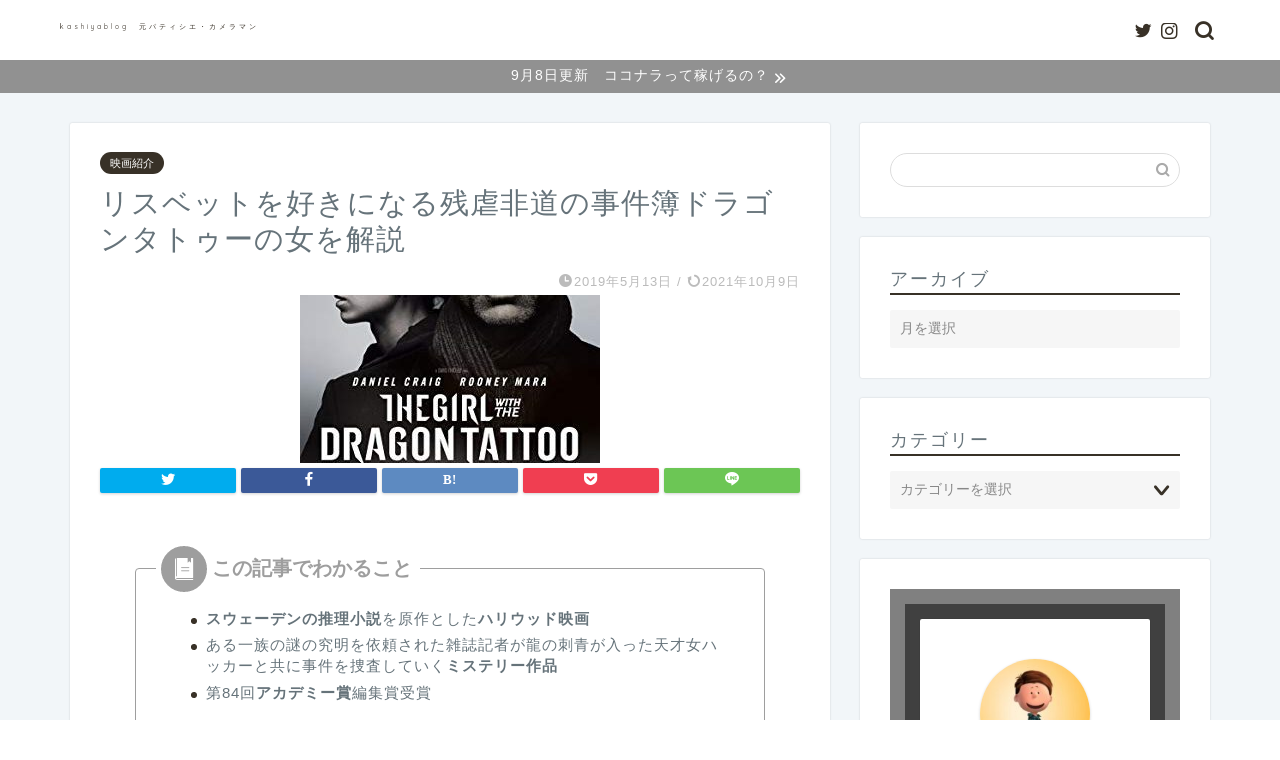

--- FILE ---
content_type: text/html; charset=UTF-8
request_url: https://kashiyablog.com/the-girl-with-the-dragon-tattoo
body_size: 22729
content:
<!DOCTYPE html>
<html lang="ja">
<head prefix="og: http://ogp.me/ns# fb: http://ogp.me/ns/fb# article: http://ogp.me/ns/article#">
<meta charset="utf-8">
<meta http-equiv="X-UA-Compatible" content="IE=edge">
<meta name="viewport" content="width=device-width, initial-scale=1">
<!-- ここからOGP -->
<meta property="og:type" content="blog">
<meta property="og:title" content="リスベットを好きになる残虐非道の事件簿ドラゴンタトゥーの女を解説｜Kashiyablog"> 
<meta property="og:url" content="https://kashiyablog.com/the-girl-with-the-dragon-tattoo"> 
<meta property="og:description" content="スウェーデンの推理小説を原作としたハリウッド映画 ある一族の謎の究明を依頼された雑誌記者が龍の刺青が入った天才女ハッカー"> 
<meta property="og:image" content="https://kashiyablog.com/wp-content/uploads/2019/05/81EDntw3fJL._RI_SX300_-e1633787067803.jpg">
<meta property="og:site_name" content="Kashiyablog">
<meta property="fb:admins" content="">
<meta name="twitter:card" content="summary">
<meta name="twitter:site" content="@Kashiya2019">
<!-- ここまでOGP --> 

<meta name="description" itemprop="description" content="スウェーデンの推理小説を原作としたハリウッド映画 ある一族の謎の究明を依頼された雑誌記者が龍の刺青が入った天才女ハッカー" >
<link rel="canonical" href="https://kashiyablog.com/the-girl-with-the-dragon-tattoo">
<title>リスベットを好きになる残虐非道の事件簿ドラゴンタトゥーの女を解説｜Kashiyablog</title>
<meta name='robots' content='max-image-preview:large' />
<link rel='dns-prefetch' href='//ajax.googleapis.com' />
<link rel='dns-prefetch' href='//cdnjs.cloudflare.com' />
<link rel='dns-prefetch' href='//use.fontawesome.com' />
<link rel="alternate" type="application/rss+xml" title="Kashiyablog &raquo; フィード" href="https://kashiyablog.com/feed" />
<link rel="alternate" type="application/rss+xml" title="Kashiyablog &raquo; コメントフィード" href="https://kashiyablog.com/comments/feed" />
<link rel="alternate" type="application/rss+xml" title="Kashiyablog &raquo; リスベットを好きになる残虐非道の事件簿ドラゴンタトゥーの女を解説 のコメントのフィード" href="https://kashiyablog.com/the-girl-with-the-dragon-tattoo/feed" />
<script type="text/javascript">
/* <![CDATA[ */
window._wpemojiSettings = {"baseUrl":"https:\/\/s.w.org\/images\/core\/emoji\/14.0.0\/72x72\/","ext":".png","svgUrl":"https:\/\/s.w.org\/images\/core\/emoji\/14.0.0\/svg\/","svgExt":".svg","source":{"concatemoji":"https:\/\/kashiyablog.com\/wp-includes\/js\/wp-emoji-release.min.js?ver=6.4.7"}};
/*! This file is auto-generated */
!function(i,n){var o,s,e;function c(e){try{var t={supportTests:e,timestamp:(new Date).valueOf()};sessionStorage.setItem(o,JSON.stringify(t))}catch(e){}}function p(e,t,n){e.clearRect(0,0,e.canvas.width,e.canvas.height),e.fillText(t,0,0);var t=new Uint32Array(e.getImageData(0,0,e.canvas.width,e.canvas.height).data),r=(e.clearRect(0,0,e.canvas.width,e.canvas.height),e.fillText(n,0,0),new Uint32Array(e.getImageData(0,0,e.canvas.width,e.canvas.height).data));return t.every(function(e,t){return e===r[t]})}function u(e,t,n){switch(t){case"flag":return n(e,"\ud83c\udff3\ufe0f\u200d\u26a7\ufe0f","\ud83c\udff3\ufe0f\u200b\u26a7\ufe0f")?!1:!n(e,"\ud83c\uddfa\ud83c\uddf3","\ud83c\uddfa\u200b\ud83c\uddf3")&&!n(e,"\ud83c\udff4\udb40\udc67\udb40\udc62\udb40\udc65\udb40\udc6e\udb40\udc67\udb40\udc7f","\ud83c\udff4\u200b\udb40\udc67\u200b\udb40\udc62\u200b\udb40\udc65\u200b\udb40\udc6e\u200b\udb40\udc67\u200b\udb40\udc7f");case"emoji":return!n(e,"\ud83e\udef1\ud83c\udffb\u200d\ud83e\udef2\ud83c\udfff","\ud83e\udef1\ud83c\udffb\u200b\ud83e\udef2\ud83c\udfff")}return!1}function f(e,t,n){var r="undefined"!=typeof WorkerGlobalScope&&self instanceof WorkerGlobalScope?new OffscreenCanvas(300,150):i.createElement("canvas"),a=r.getContext("2d",{willReadFrequently:!0}),o=(a.textBaseline="top",a.font="600 32px Arial",{});return e.forEach(function(e){o[e]=t(a,e,n)}),o}function t(e){var t=i.createElement("script");t.src=e,t.defer=!0,i.head.appendChild(t)}"undefined"!=typeof Promise&&(o="wpEmojiSettingsSupports",s=["flag","emoji"],n.supports={everything:!0,everythingExceptFlag:!0},e=new Promise(function(e){i.addEventListener("DOMContentLoaded",e,{once:!0})}),new Promise(function(t){var n=function(){try{var e=JSON.parse(sessionStorage.getItem(o));if("object"==typeof e&&"number"==typeof e.timestamp&&(new Date).valueOf()<e.timestamp+604800&&"object"==typeof e.supportTests)return e.supportTests}catch(e){}return null}();if(!n){if("undefined"!=typeof Worker&&"undefined"!=typeof OffscreenCanvas&&"undefined"!=typeof URL&&URL.createObjectURL&&"undefined"!=typeof Blob)try{var e="postMessage("+f.toString()+"("+[JSON.stringify(s),u.toString(),p.toString()].join(",")+"));",r=new Blob([e],{type:"text/javascript"}),a=new Worker(URL.createObjectURL(r),{name:"wpTestEmojiSupports"});return void(a.onmessage=function(e){c(n=e.data),a.terminate(),t(n)})}catch(e){}c(n=f(s,u,p))}t(n)}).then(function(e){for(var t in e)n.supports[t]=e[t],n.supports.everything=n.supports.everything&&n.supports[t],"flag"!==t&&(n.supports.everythingExceptFlag=n.supports.everythingExceptFlag&&n.supports[t]);n.supports.everythingExceptFlag=n.supports.everythingExceptFlag&&!n.supports.flag,n.DOMReady=!1,n.readyCallback=function(){n.DOMReady=!0}}).then(function(){return e}).then(function(){var e;n.supports.everything||(n.readyCallback(),(e=n.source||{}).concatemoji?t(e.concatemoji):e.wpemoji&&e.twemoji&&(t(e.twemoji),t(e.wpemoji)))}))}((window,document),window._wpemojiSettings);
/* ]]> */
</script>
<style id='wp-emoji-styles-inline-css' type='text/css'>

	img.wp-smiley, img.emoji {
		display: inline !important;
		border: none !important;
		box-shadow: none !important;
		height: 1em !important;
		width: 1em !important;
		margin: 0 0.07em !important;
		vertical-align: -0.1em !important;
		background: none !important;
		padding: 0 !important;
	}
</style>
<link rel='stylesheet' id='wp-block-library-css' href='https://kashiyablog.com/wp-includes/css/dist/block-library/style.min.css?ver=6.4.7' type='text/css' media='all' />
<style id='classic-theme-styles-inline-css' type='text/css'>
/*! This file is auto-generated */
.wp-block-button__link{color:#fff;background-color:#32373c;border-radius:9999px;box-shadow:none;text-decoration:none;padding:calc(.667em + 2px) calc(1.333em + 2px);font-size:1.125em}.wp-block-file__button{background:#32373c;color:#fff;text-decoration:none}
</style>
<style id='global-styles-inline-css' type='text/css'>
body{--wp--preset--color--black: #000000;--wp--preset--color--cyan-bluish-gray: #abb8c3;--wp--preset--color--white: #ffffff;--wp--preset--color--pale-pink: #f78da7;--wp--preset--color--vivid-red: #cf2e2e;--wp--preset--color--luminous-vivid-orange: #ff6900;--wp--preset--color--luminous-vivid-amber: #fcb900;--wp--preset--color--light-green-cyan: #7bdcb5;--wp--preset--color--vivid-green-cyan: #00d084;--wp--preset--color--pale-cyan-blue: #8ed1fc;--wp--preset--color--vivid-cyan-blue: #0693e3;--wp--preset--color--vivid-purple: #9b51e0;--wp--preset--gradient--vivid-cyan-blue-to-vivid-purple: linear-gradient(135deg,rgba(6,147,227,1) 0%,rgb(155,81,224) 100%);--wp--preset--gradient--light-green-cyan-to-vivid-green-cyan: linear-gradient(135deg,rgb(122,220,180) 0%,rgb(0,208,130) 100%);--wp--preset--gradient--luminous-vivid-amber-to-luminous-vivid-orange: linear-gradient(135deg,rgba(252,185,0,1) 0%,rgba(255,105,0,1) 100%);--wp--preset--gradient--luminous-vivid-orange-to-vivid-red: linear-gradient(135deg,rgba(255,105,0,1) 0%,rgb(207,46,46) 100%);--wp--preset--gradient--very-light-gray-to-cyan-bluish-gray: linear-gradient(135deg,rgb(238,238,238) 0%,rgb(169,184,195) 100%);--wp--preset--gradient--cool-to-warm-spectrum: linear-gradient(135deg,rgb(74,234,220) 0%,rgb(151,120,209) 20%,rgb(207,42,186) 40%,rgb(238,44,130) 60%,rgb(251,105,98) 80%,rgb(254,248,76) 100%);--wp--preset--gradient--blush-light-purple: linear-gradient(135deg,rgb(255,206,236) 0%,rgb(152,150,240) 100%);--wp--preset--gradient--blush-bordeaux: linear-gradient(135deg,rgb(254,205,165) 0%,rgb(254,45,45) 50%,rgb(107,0,62) 100%);--wp--preset--gradient--luminous-dusk: linear-gradient(135deg,rgb(255,203,112) 0%,rgb(199,81,192) 50%,rgb(65,88,208) 100%);--wp--preset--gradient--pale-ocean: linear-gradient(135deg,rgb(255,245,203) 0%,rgb(182,227,212) 50%,rgb(51,167,181) 100%);--wp--preset--gradient--electric-grass: linear-gradient(135deg,rgb(202,248,128) 0%,rgb(113,206,126) 100%);--wp--preset--gradient--midnight: linear-gradient(135deg,rgb(2,3,129) 0%,rgb(40,116,252) 100%);--wp--preset--font-size--small: 13px;--wp--preset--font-size--medium: 20px;--wp--preset--font-size--large: 36px;--wp--preset--font-size--x-large: 42px;--wp--preset--spacing--20: 0.44rem;--wp--preset--spacing--30: 0.67rem;--wp--preset--spacing--40: 1rem;--wp--preset--spacing--50: 1.5rem;--wp--preset--spacing--60: 2.25rem;--wp--preset--spacing--70: 3.38rem;--wp--preset--spacing--80: 5.06rem;--wp--preset--shadow--natural: 6px 6px 9px rgba(0, 0, 0, 0.2);--wp--preset--shadow--deep: 12px 12px 50px rgba(0, 0, 0, 0.4);--wp--preset--shadow--sharp: 6px 6px 0px rgba(0, 0, 0, 0.2);--wp--preset--shadow--outlined: 6px 6px 0px -3px rgba(255, 255, 255, 1), 6px 6px rgba(0, 0, 0, 1);--wp--preset--shadow--crisp: 6px 6px 0px rgba(0, 0, 0, 1);}:where(.is-layout-flex){gap: 0.5em;}:where(.is-layout-grid){gap: 0.5em;}body .is-layout-flow > .alignleft{float: left;margin-inline-start: 0;margin-inline-end: 2em;}body .is-layout-flow > .alignright{float: right;margin-inline-start: 2em;margin-inline-end: 0;}body .is-layout-flow > .aligncenter{margin-left: auto !important;margin-right: auto !important;}body .is-layout-constrained > .alignleft{float: left;margin-inline-start: 0;margin-inline-end: 2em;}body .is-layout-constrained > .alignright{float: right;margin-inline-start: 2em;margin-inline-end: 0;}body .is-layout-constrained > .aligncenter{margin-left: auto !important;margin-right: auto !important;}body .is-layout-constrained > :where(:not(.alignleft):not(.alignright):not(.alignfull)){max-width: var(--wp--style--global--content-size);margin-left: auto !important;margin-right: auto !important;}body .is-layout-constrained > .alignwide{max-width: var(--wp--style--global--wide-size);}body .is-layout-flex{display: flex;}body .is-layout-flex{flex-wrap: wrap;align-items: center;}body .is-layout-flex > *{margin: 0;}body .is-layout-grid{display: grid;}body .is-layout-grid > *{margin: 0;}:where(.wp-block-columns.is-layout-flex){gap: 2em;}:where(.wp-block-columns.is-layout-grid){gap: 2em;}:where(.wp-block-post-template.is-layout-flex){gap: 1.25em;}:where(.wp-block-post-template.is-layout-grid){gap: 1.25em;}.has-black-color{color: var(--wp--preset--color--black) !important;}.has-cyan-bluish-gray-color{color: var(--wp--preset--color--cyan-bluish-gray) !important;}.has-white-color{color: var(--wp--preset--color--white) !important;}.has-pale-pink-color{color: var(--wp--preset--color--pale-pink) !important;}.has-vivid-red-color{color: var(--wp--preset--color--vivid-red) !important;}.has-luminous-vivid-orange-color{color: var(--wp--preset--color--luminous-vivid-orange) !important;}.has-luminous-vivid-amber-color{color: var(--wp--preset--color--luminous-vivid-amber) !important;}.has-light-green-cyan-color{color: var(--wp--preset--color--light-green-cyan) !important;}.has-vivid-green-cyan-color{color: var(--wp--preset--color--vivid-green-cyan) !important;}.has-pale-cyan-blue-color{color: var(--wp--preset--color--pale-cyan-blue) !important;}.has-vivid-cyan-blue-color{color: var(--wp--preset--color--vivid-cyan-blue) !important;}.has-vivid-purple-color{color: var(--wp--preset--color--vivid-purple) !important;}.has-black-background-color{background-color: var(--wp--preset--color--black) !important;}.has-cyan-bluish-gray-background-color{background-color: var(--wp--preset--color--cyan-bluish-gray) !important;}.has-white-background-color{background-color: var(--wp--preset--color--white) !important;}.has-pale-pink-background-color{background-color: var(--wp--preset--color--pale-pink) !important;}.has-vivid-red-background-color{background-color: var(--wp--preset--color--vivid-red) !important;}.has-luminous-vivid-orange-background-color{background-color: var(--wp--preset--color--luminous-vivid-orange) !important;}.has-luminous-vivid-amber-background-color{background-color: var(--wp--preset--color--luminous-vivid-amber) !important;}.has-light-green-cyan-background-color{background-color: var(--wp--preset--color--light-green-cyan) !important;}.has-vivid-green-cyan-background-color{background-color: var(--wp--preset--color--vivid-green-cyan) !important;}.has-pale-cyan-blue-background-color{background-color: var(--wp--preset--color--pale-cyan-blue) !important;}.has-vivid-cyan-blue-background-color{background-color: var(--wp--preset--color--vivid-cyan-blue) !important;}.has-vivid-purple-background-color{background-color: var(--wp--preset--color--vivid-purple) !important;}.has-black-border-color{border-color: var(--wp--preset--color--black) !important;}.has-cyan-bluish-gray-border-color{border-color: var(--wp--preset--color--cyan-bluish-gray) !important;}.has-white-border-color{border-color: var(--wp--preset--color--white) !important;}.has-pale-pink-border-color{border-color: var(--wp--preset--color--pale-pink) !important;}.has-vivid-red-border-color{border-color: var(--wp--preset--color--vivid-red) !important;}.has-luminous-vivid-orange-border-color{border-color: var(--wp--preset--color--luminous-vivid-orange) !important;}.has-luminous-vivid-amber-border-color{border-color: var(--wp--preset--color--luminous-vivid-amber) !important;}.has-light-green-cyan-border-color{border-color: var(--wp--preset--color--light-green-cyan) !important;}.has-vivid-green-cyan-border-color{border-color: var(--wp--preset--color--vivid-green-cyan) !important;}.has-pale-cyan-blue-border-color{border-color: var(--wp--preset--color--pale-cyan-blue) !important;}.has-vivid-cyan-blue-border-color{border-color: var(--wp--preset--color--vivid-cyan-blue) !important;}.has-vivid-purple-border-color{border-color: var(--wp--preset--color--vivid-purple) !important;}.has-vivid-cyan-blue-to-vivid-purple-gradient-background{background: var(--wp--preset--gradient--vivid-cyan-blue-to-vivid-purple) !important;}.has-light-green-cyan-to-vivid-green-cyan-gradient-background{background: var(--wp--preset--gradient--light-green-cyan-to-vivid-green-cyan) !important;}.has-luminous-vivid-amber-to-luminous-vivid-orange-gradient-background{background: var(--wp--preset--gradient--luminous-vivid-amber-to-luminous-vivid-orange) !important;}.has-luminous-vivid-orange-to-vivid-red-gradient-background{background: var(--wp--preset--gradient--luminous-vivid-orange-to-vivid-red) !important;}.has-very-light-gray-to-cyan-bluish-gray-gradient-background{background: var(--wp--preset--gradient--very-light-gray-to-cyan-bluish-gray) !important;}.has-cool-to-warm-spectrum-gradient-background{background: var(--wp--preset--gradient--cool-to-warm-spectrum) !important;}.has-blush-light-purple-gradient-background{background: var(--wp--preset--gradient--blush-light-purple) !important;}.has-blush-bordeaux-gradient-background{background: var(--wp--preset--gradient--blush-bordeaux) !important;}.has-luminous-dusk-gradient-background{background: var(--wp--preset--gradient--luminous-dusk) !important;}.has-pale-ocean-gradient-background{background: var(--wp--preset--gradient--pale-ocean) !important;}.has-electric-grass-gradient-background{background: var(--wp--preset--gradient--electric-grass) !important;}.has-midnight-gradient-background{background: var(--wp--preset--gradient--midnight) !important;}.has-small-font-size{font-size: var(--wp--preset--font-size--small) !important;}.has-medium-font-size{font-size: var(--wp--preset--font-size--medium) !important;}.has-large-font-size{font-size: var(--wp--preset--font-size--large) !important;}.has-x-large-font-size{font-size: var(--wp--preset--font-size--x-large) !important;}
.wp-block-navigation a:where(:not(.wp-element-button)){color: inherit;}
:where(.wp-block-post-template.is-layout-flex){gap: 1.25em;}:where(.wp-block-post-template.is-layout-grid){gap: 1.25em;}
:where(.wp-block-columns.is-layout-flex){gap: 2em;}:where(.wp-block-columns.is-layout-grid){gap: 2em;}
.wp-block-pullquote{font-size: 1.5em;line-height: 1.6;}
</style>
<link rel='stylesheet' id='contact-form-7-css' href='https://kashiyablog.com/wp-content/plugins/contact-form-7/includes/css/styles.css?ver=5.8.3' type='text/css' media='all' />
<link rel='stylesheet' id='mwc_style-css' href='https://kashiyablog.com/wp-content/plugins/maroyaka-webclap-for-wordpress/css/mwc.css?ver=6.4.7' type='text/css' media='all' />
<link rel='stylesheet' id='theme-style-css' href='https://kashiyablog.com/wp-content/themes/jin/style.css?ver=6.4.7' type='text/css' media='all' />
<link rel='stylesheet' id='fontawesome-style-css' href='https://use.fontawesome.com/releases/v5.6.3/css/all.css?ver=6.4.7' type='text/css' media='all' />
<link rel='stylesheet' id='swiper-style-css' href='https://cdnjs.cloudflare.com/ajax/libs/Swiper/4.0.7/css/swiper.min.css?ver=6.4.7' type='text/css' media='all' />
<link rel="https://api.w.org/" href="https://kashiyablog.com/wp-json/" /><link rel="alternate" type="application/json" href="https://kashiyablog.com/wp-json/wp/v2/posts/2374" /><link rel='shortlink' href='https://kashiyablog.com/?p=2374' />
<link rel="alternate" type="application/json+oembed" href="https://kashiyablog.com/wp-json/oembed/1.0/embed?url=https%3A%2F%2Fkashiyablog.com%2Fthe-girl-with-the-dragon-tattoo" />
<link rel="alternate" type="text/xml+oembed" href="https://kashiyablog.com/wp-json/oembed/1.0/embed?url=https%3A%2F%2Fkashiyablog.com%2Fthe-girl-with-the-dragon-tattoo&#038;format=xml" />
<!-- start Simple Custom CSS and JS -->
<script type="text/javascript">
jQuery(function(){
  jQuery('[data-slide-contents]').click(function(event) {
    event.preventDefault();
    var slideContents = jQuery(this).data('slide-contents');
    jQuery('#' + slideContents).slideToggle(400);
  });
});

</script>
<!-- end Simple Custom CSS and JS -->
<!-- start Simple Custom CSS and JS -->
<style type="text/css">

.slide-contents {
  background: #f2f2f2;
  width: 100%;
  border: #666 1px solid;
  margin: 0 0 20px 0;
  padding: 20px 20px 0 20px;
  display: none;
}

</style>
<!-- end Simple Custom CSS and JS -->
	<style type="text/css">
		#wrapper {
			background-color: #f2f6f9;
			background-image: url();
					}

		.related-entry-headline-text span:before,
		#comment-title span:before,
		#reply-title span:before {
			background-color: #383127;
			border-color: #383127 !important;
		}

		#breadcrumb:after,
		#page-top a {
			background-color: #ffffff;
		}

		#footer-widget-area {
			background-color: #ffffff;
			border: none !important;
		}

		.footer-inner a #copyright,
		#copyright-center {
			border-color: taransparent !important;
			color: #66737a !important;
		}

		.page-top-footer a {
			color: #ffffff !important;
		}

		#breadcrumb ul li,
		#breadcrumb ul li a {
			color: #ffffff !important;
		}

		body,
		a,
		a:link,
		a:visited,
		.my-profile,
		.widgettitle,
		.tabBtn-mag label {
			color: #66737a;
		}

		a:hover {
			color: #6b99cf;
		}

		.widget_nav_menu ul>li>a:before,
		.widget_categories ul>li>a:before,
		.widget_pages ul>li>a:before,
		.widget_recent_entries ul>li>a:before,
		.widget_archive ul>li>a:before,
		.widget_archive form:after,
		.widget_categories form:after,
		.widget_nav_menu ul>li>ul.sub-menu>li>a:before,
		.widget_categories ul>li>.children>li>a:before,
		.widget_pages ul>li>.children>li>a:before,
		.widget_nav_menu ul>li>ul.sub-menu>li>ul.sub-menu li>a:before,
		.widget_categories ul>li>.children>li>.children li>a:before,
		.widget_pages ul>li>.children>li>.children li>a:before {
			color: #383127;
		}

		.widget_nav_menu ul .sub-menu .sub-menu li a:before {
			background-color: #66737a !important;
		}
		.d--labeling-act-border{
			border-color: rgba(102,115,122,0.18);
		}
		.c--labeling-act.d--labeling-act-solid{
			background-color: rgba(102,115,122,0.06);
		}
		.a--labeling-act{
			color: rgba(102,115,122,0.6);
		}
		.a--labeling-small-act span{
			background-color: rgba(102,115,122,0.21);
		}
		.c--labeling-act.d--labeling-act-strong{
			background-color: rgba(102,115,122,0.045);
		}
		.d--labeling-act-strong .a--labeling-act{
			color: rgba(102,115,122,0.75);
		}


		footer .footer-widget,
		footer .footer-widget a,
		footer .footer-widget ul li,
		.footer-widget.widget_nav_menu ul>li>a:before,
		.footer-widget.widget_categories ul>li>a:before,
		.footer-widget.widget_recent_entries ul>li>a:before,
		.footer-widget.widget_pages ul>li>a:before,
		.footer-widget.widget_archive ul>li>a:before,
		footer .widget_tag_cloud .tagcloud a:before {
			color: #383127 !important;
			border-color: #383127 !important;
		}

		footer .footer-widget .widgettitle {
			color: #383127 !important;
			border-color: #383127 !important;
		}

		footer .widget_nav_menu ul .children .children li a:before,
		footer .widget_categories ul .children .children li a:before,
		footer .widget_nav_menu ul .sub-menu .sub-menu li a:before {
			background-color: #383127 !important;
		}

		#drawernav a:hover,
		.post-list-title,
		#prev-next p,
		#toc_container .toc_list li a {
			color: #66737a !important;
		}

		#header-box {
			background-color: #ffffff;
		}

		@media (min-width: 768px) {
			.top-image-meta {
				margin-top: calc(0px - 30px);
			}
		}

		@media (min-width: 1200px) {
			.top-image-meta {
				margin-top: calc(0px);
			}
		}

		.pickup-contents:before {
			background-color: #ffffff !important;
		}

		.main-image-text {
			color: #383127;
		}

		.main-image-text-sub {
			color: #383127;
		}

		@media (min-width: 481px) {
			#site-info {
				padding-top: 15px !important;
				padding-bottom: 15px !important;
			}
		}

		#site-info span a {
			color: #383127 !important;
		}

		#headmenu .headsns .line a svg {
			fill: #383127 !important;
		}

		#headmenu .headsns a,
		#headmenu {
			color: #383127 !important;
			border-color: #383127 !important;
		}

		.profile-follow .line-sns a svg {
			fill: #383127 !important;
		}

		.profile-follow .line-sns a:hover svg {
			fill: #383127 !important;
		}

		.profile-follow a {
			color: #383127 !important;
			border-color: #383127 !important;
		}

		.profile-follow a:hover,
		#headmenu .headsns a:hover {
			color: #383127 !important;
			border-color: #383127 !important;
		}

		.search-box:hover {
			color: #383127 !important;
			border-color: #383127 !important;
		}

		#header #headmenu .headsns .line a:hover svg {
			fill: #383127 !important;
		}

		.cps-icon-bar,
		#navtoggle:checked+.sp-menu-open .cps-icon-bar {
			background-color: #383127;
		}

		#nav-container {
			background-color: #f2f6f9;
		}

		.menu-box .menu-item svg {
			fill: #383127;
		}

		#drawernav ul.menu-box>li>a,
		#drawernav2 ul.menu-box>li>a,
		#drawernav3 ul.menu-box>li>a,
		#drawernav4 ul.menu-box>li>a,
		#drawernav5 ul.menu-box>li>a,
		#drawernav ul.menu-box>li.menu-item-has-children:after,
		#drawernav2 ul.menu-box>li.menu-item-has-children:after,
		#drawernav3 ul.menu-box>li.menu-item-has-children:after,
		#drawernav4 ul.menu-box>li.menu-item-has-children:after,
		#drawernav5 ul.menu-box>li.menu-item-has-children:after {
			color: #383127 !important;
		}

		#drawernav ul.menu-box li a,
		#drawernav2 ul.menu-box li a,
		#drawernav3 ul.menu-box li a,
		#drawernav4 ul.menu-box li a,
		#drawernav5 ul.menu-box li a {
			font-size: 15px !important;
		}

		#drawernav3 ul.menu-box>li {
			color: #66737a !important;
		}

		#drawernav4 .menu-box>.menu-item>a:after,
		#drawernav3 .menu-box>.menu-item>a:after,
		#drawernav .menu-box>.menu-item>a:after {
			background-color: #383127 !important;
		}

		#drawernav2 .menu-box>.menu-item:hover,
		#drawernav5 .menu-box>.menu-item:hover {
			border-top-color: #383127 !important;
		}

		.cps-info-bar a {
			background-color: #919191 !important;
		}

		@media (min-width: 768px) {
			.post-list-mag .post-list-item:not(:nth-child(2n)) {
				margin-right: 2.6%;
			}
		}

		@media (min-width: 768px) {

			#tab-1:checked~.tabBtn-mag li [for="tab-1"]:after,
			#tab-2:checked~.tabBtn-mag li [for="tab-2"]:after,
			#tab-3:checked~.tabBtn-mag li [for="tab-3"]:after,
			#tab-4:checked~.tabBtn-mag li [for="tab-4"]:after {
				border-top-color: #383127 !important;
			}

			.tabBtn-mag label {
				border-bottom-color: #383127 !important;
			}
		}

		#tab-1:checked~.tabBtn-mag li [for="tab-1"],
		#tab-2:checked~.tabBtn-mag li [for="tab-2"],
		#tab-3:checked~.tabBtn-mag li [for="tab-3"],
		#tab-4:checked~.tabBtn-mag li [for="tab-4"],
		#prev-next a.next:after,
		#prev-next a.prev:after,
		.more-cat-button a:hover span:before {
			background-color: #383127 !important;
		}


		.swiper-slide .post-list-cat,
		.post-list-mag .post-list-cat,
		.post-list-mag3col .post-list-cat,
		.post-list-mag-sp1col .post-list-cat,
		.swiper-pagination-bullet-active,
		.pickup-cat,
		.post-list .post-list-cat,
		#breadcrumb .bcHome a:hover span:before,
		.popular-item:nth-child(1) .pop-num,
		.popular-item:nth-child(2) .pop-num,
		.popular-item:nth-child(3) .pop-num {
			background-color: #383127 !important;
		}

		.sidebar-btn a,
		.profile-sns-menu {
			background-color: #383127 !important;
		}

		.sp-sns-menu a,
		.pickup-contents-box a:hover .pickup-title {
			border-color: #383127 !important;
			color: #383127 !important;
		}

		.pro-line svg {
			fill: #383127 !important;
		}

		.cps-post-cat a,
		.meta-cat,
		.popular-cat {
			background-color: #383127 !important;
			border-color: #383127 !important;
		}

		.tagicon,
		.tag-box a,
		#toc_container .toc_list>li,
		#toc_container .toc_title {
			color: #383127 !important;
		}

		.widget_tag_cloud a::before {
			color: #66737a !important;
		}

		.tag-box a,
		#toc_container:before {
			border-color: #383127 !important;
		}

		.cps-post-cat a:hover {
			color: #6b99cf !important;
		}

		.pagination li:not([class*="current"]) a:hover,
		.widget_tag_cloud a:hover {
			background-color: #383127 !important;
		}

		.pagination li:not([class*="current"]) a:hover {
			opacity: 0.5 !important;
		}

		.pagination li.current a {
			background-color: #383127 !important;
			border-color: #383127 !important;
		}

		.nextpage a:hover span {
			color: #383127 !important;
			border-color: #383127 !important;
		}

		.cta-content:before {
			background-color: #6b99cf !important;
		}

		.cta-text,
		.info-title {
			color: #383127 !important;
		}

		#footer-widget-area.footer_style1 .widgettitle {
			border-color: #383127 !important;
		}

		.sidebar_style1 .widgettitle,
		.sidebar_style5 .widgettitle {
			border-color: #383127 !important;
		}

		.sidebar_style2 .widgettitle,
		.sidebar_style4 .widgettitle,
		.sidebar_style6 .widgettitle,
		#home-bottom-widget .widgettitle,
		#home-top-widget .widgettitle,
		#post-bottom-widget .widgettitle,
		#post-top-widget .widgettitle {
			background-color: #383127 !important;
		}

		#home-bottom-widget .widget_search .search-box input[type="submit"],
		#home-top-widget .widget_search .search-box input[type="submit"],
		#post-bottom-widget .widget_search .search-box input[type="submit"],
		#post-top-widget .widget_search .search-box input[type="submit"] {
			background-color: #383127 !important;
		}

		.tn-logo-size {
			font-size: 50% !important;
		}

		@media (min-width: 481px) {
			.tn-logo-size img {
				width: calc(50%*0.5) !important;
			}
		}

		@media (min-width: 768px) {
			.tn-logo-size img {
				width: calc(50%*2.2) !important;
			}
		}

		@media (min-width: 1200px) {
			.tn-logo-size img {
				width: 50% !important;
			}
		}

		.sp-logo-size {
			font-size: 100% !important;
		}

		.sp-logo-size img {
			width: 100% !important;
		}

		.cps-post-main ul>li:before,
		.cps-post-main ol>li:before {
			background-color: #383127 !important;
		}

		.profile-card .profile-title {
			background-color: #383127 !important;
		}

		.profile-card {
			border-color: #383127 !important;
		}

		.cps-post-main a {
			color: #7bced1;
		}

		.cps-post-main .marker {
			background: -webkit-linear-gradient(transparent 60%, #fcfad9 0%);
			background: linear-gradient(transparent 60%, #fcfad9 0%);
		}

		.cps-post-main .marker2 {
			background: -webkit-linear-gradient(transparent 60%, #afcae0 0%);
			background: linear-gradient(transparent 60%, #afcae0 0%);
		}

		.cps-post-main .jic-sc {
			color: #e9546b;
		}


		.simple-box1 {
			border-color: #d861a1 !important;
		}

		.simple-box2 {
			border-color: #f2bf7d !important;
		}

		.simple-box3 {
			border-color: #b5e28a !important;
		}

		.simple-box4 {
			border-color: #7badd8 !important;
		}

		.simple-box4:before {
			background-color: #7badd8;
		}

		.simple-box5 {
			border-color: #e896c7 !important;
		}

		.simple-box5:before {
			background-color: #e896c7;
		}

		.simple-box6 {
			background-color: #fffdef !important;
		}

		.simple-box7 {
			border-color: #def1f9 !important;
		}

		.simple-box7:before {
			background-color: #def1f9 !important;
		}

		.simple-box8 {
			border-color: #96ddc1 !important;
		}

		.simple-box8:before {
			background-color: #96ddc1 !important;
		}

		.simple-box9:before {
			background-color: #e1c0e8 !important;
		}

		.simple-box9:after {
			border-color: #e1c0e8 #e1c0e8 #fff #fff !important;
		}

		.kaisetsu-box1:before,
		.kaisetsu-box1-title {
			background-color: #ffb49e !important;
		}

		.kaisetsu-box2 {
			border-color: #89c2f4 !important;
		}

		.kaisetsu-box2-title {
			background-color: #89c2f4 !important;
		}

		.kaisetsu-box4 {
			border-color: #ea91a9 !important;
		}

		.kaisetsu-box4-title {
			background-color: #ea91a9 !important;
		}

		.kaisetsu-box5:before {
			background-color: #57b3ba !important;
		}

		.kaisetsu-box5-title {
			background-color: #57b3ba !important;
		}

		.concept-box1 {
			border-color: #85db8f !important;
		}

		.concept-box1:after {
			background-color: #85db8f !important;
		}

		.concept-box1:before {
			content: "ポイント" !important;
			color: #85db8f !important;
		}

		.concept-box2 {
			border-color: #f7cf6a !important;
		}

		.concept-box2:after {
			background-color: #f7cf6a !important;
		}

		.concept-box2:before {
			content: "注意点" !important;
			color: #f7cf6a !important;
		}

		.concept-box3 {
			border-color: #86cee8 !important;
		}

		.concept-box3:after {
			background-color: #86cee8 !important;
		}

		.concept-box3:before {
			content: "良い例" !important;
			color: #86cee8 !important;
		}

		.concept-box4 {
			border-color: #ed8989 !important;
		}

		.concept-box4:after {
			background-color: #ed8989 !important;
		}

		.concept-box4:before {
			content: "悪い例" !important;
			color: #ed8989 !important;
		}

		.concept-box5 {
			border-color: #9e9e9e !important;
		}

		.concept-box5:after {
			background-color: #9e9e9e !important;
		}

		.concept-box5:before {
			content: "この記事でわかること" !important;
			color: #9e9e9e !important;
		}

		.concept-box6 {
			border-color: #8eaced !important;
		}

		.concept-box6:after {
			background-color: #8eaced !important;
		}

		.concept-box6:before {
			content: "メモ" !important;
			color: #8eaced !important;
		}

		.innerlink-box1,
		.blog-card {
			border-color: #db5579 !important;
		}

		.innerlink-box1-title {
			background-color: #db5579 !important;
			border-color: #db5579 !important;
		}

		.innerlink-box1:before,
		.blog-card-hl-box {
			background-color: #db5579 !important;
		}

		.jin-ac-box01-title::after {
			color: #383127;
		}

		.color-button01 a,
		.color-button01 a:hover,
		.color-button01:before {
			background-color: #6b99cf !important;
		}

		.top-image-btn-color a,
		.top-image-btn-color a:hover,
		.top-image-btn-color:before {
			background-color: #eeee22 !important;
		}

		.color-button02 a,
		.color-button02 a:hover,
		.color-button02:before {
			background-color: #e27a96 !important;
		}

		.color-button01-big a,
		.color-button01-big a:hover,
		.color-button01-big:before {
			background-color: #7bced1 !important;
		}

		.color-button01-big a,
		.color-button01-big:before {
			border-radius: 50px !important;
		}

		.color-button01-big a {
			padding-top: 20px !important;
			padding-bottom: 20px !important;
		}

		.color-button02-big a,
		.color-button02-big a:hover,
		.color-button02-big:before {
			background-color: #6b99cf !important;
		}

		.color-button02-big a,
		.color-button02-big:before {
			border-radius: 5px !important;
		}

		.color-button02-big a {
			padding-top: 20px !important;
			padding-bottom: 20px !important;
		}

		.color-button01-big {
			width: 75% !important;
		}

		.color-button02-big {
			width: 75% !important;
		}

		.top-image-btn-color:before,
		.color-button01:before,
		.color-button02:before,
		.color-button01-big:before,
		.color-button02-big:before {
			bottom: -1px;
			left: -1px;
			width: 100%;
			height: 100%;
			border-radius: 6px;
			box-shadow: 0px 1px 5px 0px rgba(0, 0, 0, 0.25);
			-webkit-transition: all .4s;
			transition: all .4s;
		}

		.top-image-btn-color a:hover,
		.color-button01 a:hover,
		.color-button02 a:hover,
		.color-button01-big a:hover,
		.color-button02-big a:hover {
			-webkit-transform: translateY(2px);
			transform: translateY(2px);
			-webkit-filter: brightness(0.95);
			filter: brightness(0.95);
		}

		.top-image-btn-color:hover:before,
		.color-button01:hover:before,
		.color-button02:hover:before,
		.color-button01-big:hover:before,
		.color-button02-big:hover:before {
			-webkit-transform: translateY(2px);
			transform: translateY(2px);
			box-shadow: none !important;
		}

		.h2-style01 h2,
		.h2-style02 h2:before,
		.h2-style03 h2,
		.h2-style04 h2:before,
		.h2-style05 h2,
		.h2-style07 h2:before,
		.h2-style07 h2:after,
		.h3-style03 h3:before,
		.h3-style02 h3:before,
		.h3-style05 h3:before,
		.h3-style07 h3:before,
		.h2-style08 h2:after,
		.h2-style10 h2:before,
		.h2-style10 h2:after,
		.h3-style02 h3:after,
		.h4-style02 h4:before {
			background-color: #383127 !important;
		}

		.h3-style01 h3,
		.h3-style04 h3,
		.h3-style05 h3,
		.h3-style06 h3,
		.h4-style01 h4,
		.h2-style02 h2,
		.h2-style08 h2,
		.h2-style08 h2:before,
		.h2-style09 h2,
		.h4-style03 h4 {
			border-color: #383127 !important;
		}

		.h2-style05 h2:before {
			border-top-color: #383127 !important;
		}

		.h2-style06 h2:before,
		.sidebar_style3 .widgettitle:after {
			background-image: linear-gradient(-45deg,
					transparent 25%,
					#383127 25%,
					#383127 50%,
					transparent 50%,
					transparent 75%,
					#383127 75%,
					#383127);
		}

		.jin-h2-icons.h2-style02 h2 .jic:before,
		.jin-h2-icons.h2-style04 h2 .jic:before,
		.jin-h2-icons.h2-style06 h2 .jic:before,
		.jin-h2-icons.h2-style07 h2 .jic:before,
		.jin-h2-icons.h2-style08 h2 .jic:before,
		.jin-h2-icons.h2-style09 h2 .jic:before,
		.jin-h2-icons.h2-style10 h2 .jic:before,
		.jin-h3-icons.h3-style01 h3 .jic:before,
		.jin-h3-icons.h3-style02 h3 .jic:before,
		.jin-h3-icons.h3-style03 h3 .jic:before,
		.jin-h3-icons.h3-style04 h3 .jic:before,
		.jin-h3-icons.h3-style05 h3 .jic:before,
		.jin-h3-icons.h3-style06 h3 .jic:before,
		.jin-h3-icons.h3-style07 h3 .jic:before,
		.jin-h4-icons.h4-style01 h4 .jic:before,
		.jin-h4-icons.h4-style02 h4 .jic:before,
		.jin-h4-icons.h4-style03 h4 .jic:before,
		.jin-h4-icons.h4-style04 h4 .jic:before {
			color: #383127;
		}

		@media all and (-ms-high-contrast:none) {

			*::-ms-backdrop,
			.color-button01:before,
			.color-button02:before,
			.color-button01-big:before,
			.color-button02-big:before {
				background-color: #595857 !important;
			}
		}

		.jin-lp-h2 h2,
		.jin-lp-h2 h2 {
			background-color: transparent !important;
			border-color: transparent !important;
			color: #66737a !important;
		}

		.jincolumn-h3style2 {
			border-color: #383127 !important;
		}

		.jinlph2-style1 h2:first-letter {
			color: #383127 !important;
		}

		.jinlph2-style2 h2,
		.jinlph2-style3 h2 {
			border-color: #383127 !important;
		}

		.jin-photo-title .jin-fusen1-down,
		.jin-photo-title .jin-fusen1-even,
		.jin-photo-title .jin-fusen1-up {
			border-left-color: #383127;
		}

		.jin-photo-title .jin-fusen2,
		.jin-photo-title .jin-fusen3 {
			background-color: #383127;
		}

		.jin-photo-title .jin-fusen2:before,
		.jin-photo-title .jin-fusen3:before {
			border-top-color: #383127;
		}

		.has-huge-font-size {
			font-size: 42px !important;
		}

		.has-large-font-size {
			font-size: 36px !important;
		}

		.has-medium-font-size {
			font-size: 20px !important;
		}

		.has-normal-font-size {
			font-size: 16px !important;
		}

		.has-small-font-size {
			font-size: 13px !important;
		}
	</style>
<link rel="icon" href="https://kashiyablog.com/wp-content/uploads/2019/03/cropped-祝-1-32x32.jpg" sizes="32x32" />
<link rel="icon" href="https://kashiyablog.com/wp-content/uploads/2019/03/cropped-祝-1-192x192.jpg" sizes="192x192" />
<link rel="apple-touch-icon" href="https://kashiyablog.com/wp-content/uploads/2019/03/cropped-祝-1-180x180.jpg" />
<meta name="msapplication-TileImage" content="https://kashiyablog.com/wp-content/uploads/2019/03/cropped-祝-1-270x270.jpg" />
		<style type="text/css" id="wp-custom-css">
			.proflink{
	text-align:center;
	padding:7px 10px;
	background:#ff7fa1;/*カラーは変更*/
	width:50%;
	margin:0 auto;
	margin-top:20px;
	border-radius:20px;
	border:3px double #fff;
	color:#fff;
	font-size:0.65rem;
}
#toc_container {
	background: rgba(255,255,255,0.4)!important;
}		</style>
			
<!--カエレバCSS-->
<link href="https://kashiyablog.com/wp-content/themes/jin/css/kaereba.css" rel="stylesheet" />
<!--アプリーチCSS-->

<!-- Google tag (gtag.js) -->
<script async src="https://www.googletagmanager.com/gtag/js?id=UA-133196622-1"></script>
<script>
  window.dataLayer = window.dataLayer || [];
  function gtag(){dataLayer.push(arguments);}
  gtag('js', new Date());

  gtag('config', 'UA-133196622-1');
</script>
</head>
<body class="post-template-default single single-post postid-2374 single-format-standard" id="nofont-style">
<div id="wrapper">

		
	<div id="scroll-content" class="animate-off">
	
		<!--ヘッダー-->

					<div id="header-box" class="tn_on header-box animate-off">
	<div id="header" class="header-type1 header animate-off">
				
		<div id="site-info" class="ef">
												<span class="tn-logo-size"><a href='https://kashiyablog.com/' title='Kashiyablog' rel='home'>kashiyablog　元パティシエ・カメラマン</a></span>
									</div>

				<!--グローバルナビゲーション layout3-->
		<div id="drawernav3" class="ef">
					</div>
		<!--グローバルナビゲーション layout3-->
		
	
				<div id="headmenu">
			<span class="headsns tn_sns_on">
									<span class="twitter"><a href="https://twitter.com/Kashiya2019"><i class="jic-type jin-ifont-twitter" aria-hidden="true"></i></a></span>
																	<span class="instagram">
					<a href="https://www.instagram.com/kashiyablog/"><i class="jic-type jin-ifont-instagram" aria-hidden="true"></i></a>
					</span>
									
									

			</span>
			<span class="headsearch tn_search_on">
				<form class="search-box" role="search" method="get" id="searchform" action="https://kashiyablog.com/">
	<input type="search" placeholder="" class="text search-text" value="" name="s" id="s">
	<input type="submit" id="searchsubmit" value="&#xe931;">
</form>
			</span>
		</div>
			</div>
	
		
</div>
	
		<div class="cps-info-bar animate-off">
		<a href="https://kashiyablog.com/coconala"><span>9月8日更新　ココナラって稼げるの？</span></a>
	</div>
			
		<!--ヘッダー-->

		<div class="clearfix"></div>

			
														
		
	<div id="contents">

		<!--メインコンテンツ-->
			<main id="main-contents" class="main-contents article_style1 animate-off" itemprop="mainContentOfPage">
				
								
				<section class="cps-post-box hentry">
																	<article class="cps-post">
							<header class="cps-post-header">
																<span class="cps-post-cat category-%e6%98%a0%e7%94%bb%e7%b4%b9%e4%bb%8b" itemprop="keywords"><a href="https://kashiyablog.com/category/%e3%82%a8%e3%83%b3%e3%82%bf%e3%83%a1/%e6%98%a0%e7%94%bb%e7%b4%b9%e4%bb%8b" style="background-color:!important;">映画紹介</a></span>
																								<h1 class="cps-post-title entry-title" itemprop="headline">リスベットを好きになる残虐非道の事件簿ドラゴンタトゥーの女を解説</h1>
								<div class="cps-post-meta vcard">
									<span class="writer fn" itemprop="author" itemscope itemtype="https://schema.org/Person"><span itemprop="name">カシヤ</span></span>
									<span class="cps-post-date-box">
												<span class="cps-post-date"><i class="jic jin-ifont-watch" aria-hidden="true"></i>&nbsp;<time class="entry-date date published" datetime="2019-05-13T01:49:02+09:00">2019年5月13日</time></span>
	<span class="timeslash"> /</span>
	<time class="entry-date date updated" datetime="2021-10-09T22:44:32+09:00"><span class="cps-post-date"><i class="jic jin-ifont-reload" aria-hidden="true"></i>&nbsp;2021年10月9日</span></time>
										</span>
								</div>
								
							</header>
																																													<div class="cps-post-thumb jin-thumb-original" itemscope itemtype="https://schema.org/ImageObject">
												<img src="https://kashiyablog.com/wp-content/uploads/2019/05/81EDntw3fJL._RI_SX300_-e1633787067803.jpg" class="attachment-large_size size-large_size wp-post-image" alt="" width ="300" height ="168" decoding="async" fetchpriority="high" />											</div>
																																																										<div class="share-top sns-design-type01">
	<div class="sns-top">
		<ol>
			<!--ツイートボタン-->
							<li class="twitter"><a href="https://twitter.com/share?url=https%3A%2F%2Fkashiyablog.com%2Fthe-girl-with-the-dragon-tattoo&text=%E3%83%AA%E3%82%B9%E3%83%99%E3%83%83%E3%83%88%E3%82%92%E5%A5%BD%E3%81%8D%E3%81%AB%E3%81%AA%E3%82%8B%E6%AE%8B%E8%99%90%E9%9D%9E%E9%81%93%E3%81%AE%E4%BA%8B%E4%BB%B6%E7%B0%BF%E3%83%89%E3%83%A9%E3%82%B4%E3%83%B3%E3%82%BF%E3%83%88%E3%82%A5%E3%83%BC%E3%81%AE%E5%A5%B3%E3%82%92%E8%A7%A3%E8%AA%AC - Kashiyablog&via=Kashiya2019&related=Kashiya2019"><i class="jic jin-ifont-twitter"></i></a>
				</li>
						<!--Facebookボタン-->
							<li class="facebook">
				<a href="https://www.facebook.com/sharer.php?src=bm&u=https%3A%2F%2Fkashiyablog.com%2Fthe-girl-with-the-dragon-tattoo&t=%E3%83%AA%E3%82%B9%E3%83%99%E3%83%83%E3%83%88%E3%82%92%E5%A5%BD%E3%81%8D%E3%81%AB%E3%81%AA%E3%82%8B%E6%AE%8B%E8%99%90%E9%9D%9E%E9%81%93%E3%81%AE%E4%BA%8B%E4%BB%B6%E7%B0%BF%E3%83%89%E3%83%A9%E3%82%B4%E3%83%B3%E3%82%BF%E3%83%88%E3%82%A5%E3%83%BC%E3%81%AE%E5%A5%B3%E3%82%92%E8%A7%A3%E8%AA%AC - Kashiyablog" onclick="javascript:window.open(this.href, '', 'menubar=no,toolbar=no,resizable=yes,scrollbars=yes,height=300,width=600');return false;"><i class="jic jin-ifont-facebook-t" aria-hidden="true"></i></a>
				</li>
						<!--はてブボタン-->
							<li class="hatebu">
				<a href="https://b.hatena.ne.jp/add?mode=confirm&url=https%3A%2F%2Fkashiyablog.com%2Fthe-girl-with-the-dragon-tattoo" onclick="javascript:window.open(this.href, '', 'menubar=no,toolbar=no,resizable=yes,scrollbars=yes,height=400,width=510');return false;" ><i class="font-hatena"></i></a>
				</li>
						<!--Poketボタン-->
							<li class="pocket">
				<a href="https://getpocket.com/edit?url=https%3A%2F%2Fkashiyablog.com%2Fthe-girl-with-the-dragon-tattoo&title=%E3%83%AA%E3%82%B9%E3%83%99%E3%83%83%E3%83%88%E3%82%92%E5%A5%BD%E3%81%8D%E3%81%AB%E3%81%AA%E3%82%8B%E6%AE%8B%E8%99%90%E9%9D%9E%E9%81%93%E3%81%AE%E4%BA%8B%E4%BB%B6%E7%B0%BF%E3%83%89%E3%83%A9%E3%82%B4%E3%83%B3%E3%82%BF%E3%83%88%E3%82%A5%E3%83%BC%E3%81%AE%E5%A5%B3%E3%82%92%E8%A7%A3%E8%AA%AC - Kashiyablog"><i class="jic jin-ifont-pocket" aria-hidden="true"></i></a>
				</li>
							<li class="line">
				<a href="https://line.me/R/msg/text/?https%3A%2F%2Fkashiyablog.com%2Fthe-girl-with-the-dragon-tattoo"><i class="jic jin-ifont-line" aria-hidden="true"></i></a>
				</li>
		</ol>
	</div>
</div>
<div class="clearfix"></div>
															
							
							<div class="cps-post-main-box">
								<div class="cps-post-main jin-h2-icons jin-checkcircleicon-h2   h2-style10 h3-style03 h4-style01 entry-content s-size s-size-sp" itemprop="articleBody">

									<div class="clearfix"></div>
	
									
<div class="concept-box5">
<ul>
<li><strong>スウェーデンの推理小説</strong>を原作とした<strong>ハリウッド映画</strong></li>
<li>ある一族の謎の究明を依頼された雑誌記者が龍の刺青が入った天才女ハッカーと共に事件を捜査していく<strong>ミステリー作品</strong></li>
<li>第84回<strong>アカデミー賞</strong>編集賞受賞</li>
</ul>
</div>



<div class="concept-box2">
<ul>
<li><strong>残虐シーン、性的描写を多く含む</strong></li>
<li>一族の謎と猟奇的連続婦女暴行殺人事件が関りをもつ</li>
<li><strong>決して家族で観るものではない、ひとりで観るべき映画</strong></li>
<li><span class="marker"><strong>この記事では事件の真相こそ避けているもののネタバレが含まれます。ご注意ください！</strong></span></li>
</ul>
</div>



<p><iframe style="border: none;" src="https://rcm-fe.amazon-adsystem.com/e/cm?o=9&amp;p=26&amp;l=ur1&amp;category=primevideochannel&amp;banner=1VFSEF7Z13ZM6XTB07R2&amp;f=ifr&amp;linkID=76ac235aa4d46e3c5a015fee2da63fde&amp;t=kashiyablog-22&amp;tracking_id=kashiyablog-22" width="468" height="60" frameborder="0" marginwidth="0" scrolling="no"></iframe></p>



<h3>＃21　<strong><span style="font-size: 36px;">ドラゴン・タトゥーの女</span></strong></h3>



<p><div class="video"><iframe src="https://www.youtube.com/embed/kiMIP-JkF4c" width="560" height="315" frameborder="0" allowfullscreen="allowfullscreen"></iframe></div></p>



<h2>基本情報</h2>
<p><div class="jin-2column" style="background-color:transparent;"><br><div class="jin-2column-left col-nocolor" style="background-color:; border-radius:;"></p>
<p><a href="https://www.amazon.co.jp/gp/product/B018S2EZ16/ref=as_li_tl?ie=UTF8&amp;camp=247&amp;creative=1211&amp;creativeASIN=B018S2EZ16&amp;linkCode=as2&amp;tag=kashiyablog-22&amp;linkId=02f01b24b32faf3f4131d2008bcd1c9e" target="_blank" rel="noopener noreferrer"><img decoding="async" src="//ws-fe.amazon-adsystem.com/widgets/q?_encoding=UTF8&amp;MarketPlace=JP&amp;ASIN=B018S2EZ16&amp;ServiceVersion=20070822&amp;ID=AsinImage&amp;WS=1&amp;Format=_SL250_&amp;tag=kashiyablog-22" border="0"></a><img loading="lazy" decoding="async" style="border: none !important; margin: 0px !important;" src="//ir-jp.amazon-adsystem.com/e/ir?t=kashiyablog-22&amp;l=am2&amp;o=9&amp;a=B018S2EZ16" alt="" width="1" height="1" border="0"></p>
<p></div><br><div class="jin-2column-right col-nocolor" style="background-color:; border-radius:;"></p>
<p>原題　<i>The Girl with the Dragon Tattoo</i></p>
<p>2011年アメリカのミステリー映画</p>
<p>監督　デヴィッドフィンチャー</p>
<p>出演　ダニエルクレイグ／ルーニーマーラ</p>
<p>上映時間　158分</p>
<p>2009年スウェーデン映画「ミレニアム　ドラゴン・タトゥーの女」の後に作られた作品。</p>
<p>本作の監督デヴィッドフィンチャーは言わずと知れたヒットメイカーです。有名作品に「セブン（1995年）」「ファイトクラブ（1999年）」がありますが本作も含め、共通点として作画が暗いです。<span style="font-size: 12px;">（サムネイル画像は<a href="https://www.amazon.co.jp/%E3%83%89%E3%83%A9%E3%82%B4%E3%83%B3%E3%83%BB%E3%82%BF%E3%83%88%E3%82%A5%E3%83%BC%E3%81%AE%E5%A5%B3-%E5%AD%97%E5%B9%95%E7%89%88-Daniel-Craig/dp/B00FW5SYEC/ref=sr_1_2?__mk_ja_JP=%E3%82%AB%E3%82%BF%E3%82%AB%E3%83%8A&amp;keywords=%E3%83%89%E3%83%A9%E3%82%B4%E3%83%B3%E3%82%BF%E3%83%88%E3%82%A5%E3%83%BC%E3%81%AE%E5%A5%B3&amp;qid=1557678326&amp;s=gateway&amp;sr=8-2">Amazon</a>から引用してます）</span></p>
<p></div><br></div></p>



<h2>あらすじ</h2>
<blockquote>
<p>スウェーデンを揺るがせた財界汚職事件の告発記事を書きながら名誉棄損裁判で敗訴したミカエルは意気消沈の日々を送っていた。ある日、彼のもとにスェーデン有数の財閥ヴァンゲルの元会長ヘンリック・ヴァンゲル老人から家族史編纂の依頼が舞い込む。実はヘンリックの真の目的は40年前に起きた親族の娘ハリエット失踪事件の真相究明だった。ヴァンゲルはハリエットが一族の誰かに殺害されたと信じていた。40年前に一族が住む孤島から何の痕跡も残さず消えた少女。成功の陰に隠された一族の血塗られた過去に気づくものの手がかりの掴めないミカエルは、一族の弁護士から天才的な資料収集能力の持ち主であるとして、ある人物を紹介される。リスベットという名の、顔色が悪く、拒食症患者のように、がりがりに痩せた女。この小柄な女の肩口から背中にかけて、龍の刺青（ドラゴン・タトゥー）が異彩を放っていた。</p>
<p>引用元：<a href="https://www.amazon.co.jp/gp/product/B00FW5SYEC/ref=dvm_jp_pl_cs_hqp_001_dp_0">Amazonプライムビデオ「ドラゴン・タトゥーの女」</a>より</p>
</blockquote>



<h2>「ドラゴン・タトゥーの女」の魅力①ダニエルクレイグが作る普通の有能記者</h2>
<p>本作の主人公は私の好きな俳優の一人です。有能でありながら名誉棄損で敗訴してしまった雑誌記者ミカエルをダニエルクレイグが演じてます。ミカエルは”自身が勤める雑誌の編集長と不倫関係ということ”以外は至って普通の人です。</p>
<p>不倫のことはラストシーンを観るまでは一切気にならないほど本作は異常な人で溢れかえっています。ミカエルに捜査依頼をしたヴァンゲル一族は人を寄せ付けない雰囲気をもっています。捜査の助手として雇ったリスベットはぶっ飛んでるし、弁護士は変態だし。</p>
<p>目を背けたくなる猟奇的な事件や変態弁護士の存在により観てる人を置いてけぼりにしてしまいそうですが、それを食い止めてるのがミカエルの存在です。</p>
<p>彼と共に一族の謎を解明しましょう。</p>
<p>ダニエルクレイグは今では007のジェームズボンドのイメージが強いですが、眼鏡をかけた普通のおじさん役も、無様に吊るされる役も絵になります。</p>
<p>たまたま居ついた野良猫に対して呼び名がまさかの「cat!」</p>
<p><strong><span style="font-size: 24px;">「ネコ～！」</span></strong></p>
<p>野良猫に「ネコ」って名付けたんですね(&#8216;ω&#8217;)</p>
<p>基本的に温厚なミカエルはこの野良猫絡みでしか大声を出しません。</p>
<a href="https://kashiyablog.com/007casinoroyale" class="blog-card"><div class="blog-card-hl-box"><i class="jic jin-ifont-post"></i><span class="blog-card-hl"></span></div><div class="blog-card-box"><div class="blog-card-thumbnail"><img decoding="async" src="https://kashiyablog.com/wp-content/uploads/2019/02/51QGpUio3xL-320x180.jpg" class="blog-card-thumb-image wp-post-image" alt="" width ="162" height ="91" /></div><div class="blog-card-content"><span class="blog-card-title">新たなキャストで臨む007カジノロワイヤルを楽しく観るための解説</span><span class="blog-card-excerpt">





早速ですがあなたは「007」という文字から何を連想しますか？（サムネイル画像はAmazonから引用してます）

スパイ映画
...</span></div></div></a>



<h2>「ドラゴン・タトゥーの女」の魅力②本格ミステリー</h2>
<p>既にスウェーデンにて映画化されてるにもかかわらずハリウッドが手を出した気持ちはわかります。それほど一族の事件は闇が深くミステリー映画としても魅力的です。クライマックスはハラハラさせられます。</p>



<h2>「ドラゴン・タトゥーの女」の魅力③ルーニーマーラ演じるリスベット</h2>
<p><span style="color: #ff0000;">※これ以降ネタバレ注意</span></p>
<p>本作最大の魅力はルーニーマーラ演じる”ドラゴンタトゥーの女”リスベット・サランデルにあると思います。かわいらしい女性のイメージだったルーニーマーラは本作ではパンクスタイル。ガリガリの体型にピアスに龍の刺青。内向的でヘビースモーカー。どう見たって変わっている。異常者と言われてもおかしくない情報収集に長けた天才女ハッカーリスベットを見事に演じています。また、何度も裸になるシーンがあり体を張って本作に臨んでいます。</p>
<p>リスベットを語るうえではずせない話として映画始まって間もないところでリスベットは変態弁護士に手錠を掛けられ暴行されます。これは個人的に相当ショッキングなシーンです。</p>
<p>変態弁護士は暴行後リスベットに対し「家まで送ろうか？」</p>
<p>もう意味がわからないです。それは後ろめたさからくる優しさなのか？なんなんだ？</p>
<p>しかしリスベットは、後日何倍にも返して報復します。このシーンは音が不快です。そして二度と逆らえなくします。</p>
<p>そんなリスベットの心情の変化をミカエルの仕事の依頼を受けるところから振り返ってみましょう。</p>



<blockquote>
<h4>「女殺しの犯人を見つける」</h4>
</blockquote>
<p>リスベットの自宅にてミカエルが仕事の依頼にきたシーン。このとき女性と寝ていたリスベットは女性を帰らせ、ミカエルを警戒してスタンガンを忍ばせていましたがこのミカエルの一言で目の色が変わり、依頼を引き受けます。</p>



<blockquote>
<h4>「今は安全よ」「いい考えじゃない」</h4>
</blockquote>
<p>ミカエルが何者かに命を狙われた夜、ミカエルの前に立って声を掛けるリスベット。この後大胆に下着を脱いだためミカエルは驚き一瞬は拒んだもののリスベットを受け入れます。</p>



<blockquote>
<h4>「あなたとの仕事　好き」「僕も　そうだよ」</h4>
</blockquote>
<p>ミカエルとリスベットの寝起きの会話です。このときの二人の距離感が恋人という感じではなく自然体で出たセリフだったことに共感しました。ただ、リスベットが「好き」という言葉を発したことが意外でした。</p>



<blockquote>
<h4>「もっと触ってて」</h4>
</blockquote>
<p>ネットでターゲットの監視をするリスベット。その後ろでリスベットの背中を撫でながら状況を聞くミカエル。進展がないことに不安を覚え手が止まったときに言ったリスベットの言葉。</p>
<p><strong>おじさんはもう胸キュンですね。</strong></p>
<p>最初の頃と差がありすぎていろいろなギャップにやられます。</p>



<blockquote>
<h4>「殺していい？」</h4>
</blockquote>
<p>とうとう犯人を見つけ出した二人。逃げる犯人に対しリスベットはすぐに追いかける訳ではなくミカエルに犯人を殺す許可を取ってから追いかけます。</p>
<p>物騒な言葉もリスベットが言うと違和感ないです。むしろちゃんと許可取って偉くなったねえって．．．</p>
<p>うーん、私の方がおかしくなってきてる気がします(-_-)</p>



<blockquote>
<h4>「友達ができた　とても立派な人　幸せよ。」</h4>
</blockquote>
<p>リスベットがミカエルのことを伝えるシーンです。</p>
<p>本作は長い映画ですがラスト10分で畳みかけるようにリスベットを好きになる要素を集めています。</p>
<p>ミステリー映画ですがリスベットの変化を楽しむ映画でもあります。</p>



<h2>まとめ・感想</h2>
<p>好きな俳優ダニエルクレイグと体当たり演技で注目を集めたルーニーマーラのミステリー映画「ドラゴン・タトゥーの女」の魅力を紹介しました。</p>
<p>作品は家族で観ることはできないし、女性の同僚にすすめることもなかなか難しいものがあります。</p>
<p>それでもストーリーは秀逸で出演者の演技に引き込まれる映画であること間違いありません。</p>
<p>終わり方は賛否分かれるでしょうけどリスベットの魅力はじゅうぶんに伝わると思います。</p>
<p>&nbsp;</p>
<p><div class="jin-iconbox green-iconbox"><div class="jin-iconbox-icons"><i class="jic jin-ifont-speaker jin-icons"></i></div><div class="jin-iconbox-main green--border">Twitterのフォローまたはブックマークの登録よろしくお願いします。<a class="twitter-follow-button" href="https://twitter.com/Kashiya2019?ref_src=twsrc%5Etfw" data-size="large" data-show-count="false">Follow @Kashiya2019</a><script async="" src="https://platform.twitter.com/widgets.js" charset="utf-8"></script></div></div></p>



<div class="kaerebalink-box" style="text-align: left; padding-bottom: 20px; font-size: small; zoom: 1; overflow: hidden;">
<div class="kaerebalink-image" style="float: left; margin: 0 15px 10px 0;"><a href="//ck.jp.ap.valuecommerce.com/servlet/referral?sid=3441752&amp;pid=885716862&amp;vc_url=https%3A%2F%2Fstore.shopping.yahoo.co.jp%2Fzerotwo%2Frgb009d9ujnwc7.html&amp;vcptn=kaereba" target="_blank" rel="nofollow noopener noreferrer"><img decoding="async" style="border: none;" src="https://item-shopping.c.yimg.jp/i/j/zerotwo_rgb009d9ujnwc7" /></a></div>
<div class="kaerebalink-info" style="line-height: 120%; zoom: 1; overflow: hidden;">
<div class="kaerebalink-name" style="margin-bottom: 10px; line-height: 120%;"><a href="//ck.jp.ap.valuecommerce.com/servlet/referral?sid=3441752&amp;pid=885716862&amp;vc_url=https%3A%2F%2Fstore.shopping.yahoo.co.jp%2Fzerotwo%2Frgb009d9ujnwc7.html&amp;vcptn=kaereba" target="_blank" rel="nofollow noopener noreferrer">ドラゴン・タトゥーの女 [Blu-ray]</a>
<div class="kaerebalink-powered-date" style="font-size: 8pt; margin-top: 5px; font-family: verdana; line-height: 120%;">posted with <a href="https://kaereba.com" target="_blank" rel="nofollow noopener noreferrer">カエレバ</a></div>
</div>
<div class="kaerebalink-detail" style="margin-bottom: 5px;">ZERO TWO</div>
<div class="kaerebalink-link1" style="margin-top: 10px;">
<div class="shoplinkyahoo" style="display: inline; margin-right: 5px; background: url('//img.yomereba.com/kl.gif') 0 -150px no-repeat; padding: 2px 0 2px 18px; white-space: nowrap;"><a href="//ck.jp.ap.valuecommerce.com/servlet/referral?sid=3441752&amp;pid=885716862&amp;vc_url=http%3A%2F%2Fsearch.shopping.yahoo.co.jp%2Fsearch%3Fp%3D%25E3%2583%2589%25E3%2583%25A9%25E3%2582%25B4%25E3%2583%25B3%25E3%2582%25BF%25E3%2583%2588%25E3%2582%25A5%25E3%2583%25BC%25E3%2581%25AE%25E5%25A5%25B3&amp;vcptn=kaereba" target="_blank" rel="nofollow noopener noreferrer">Yahooショッピングで購入<img loading="lazy" decoding="async" src="//ad.jp.ap.valuecommerce.com/servlet/gifbanner?sid=3441752&amp;pid=885716862" width="1" height="1" border="0" /></a></div>
<div class="shoplinkamazon" style="display: inline; margin-right: 5px; background: url('//img.yomereba.com/kl.gif') 0 0 no-repeat; padding: 2px 0 2px 18px; white-space: nowrap;"><a href="https://www.amazon.co.jp/gp/search?keywords=%E3%83%89%E3%83%A9%E3%82%B4%E3%83%B3%E3%82%BF%E3%83%88%E3%82%A5%E3%83%BC%E3%81%AE%E5%A5%B3&amp;__mk_ja_JP=%E3%82%AB%E3%82%BF%E3%82%AB%E3%83%8A&amp;tag=kashiyablog-22" target="_blank" rel="nofollow noopener noreferrer">Amazonで購入</a></div>
<div class="shoplinkrakuten" style="display: inline; margin-right: 5px; background: url('//img.yomereba.com/kl.gif') 0 -50px no-repeat; padding: 2px 0 2px 18px; white-space: nowrap;"><a href="https://hb.afl.rakuten.co.jp/hgc/180d4737.cf98987f.180d4738.e91d8c34/?pc=https%3A%2F%2Fsearch.rakuten.co.jp%2Fsearch%2Fmall%2F%25E3%2583%2589%25E3%2583%25A9%25E3%2582%25B4%25E3%2583%25B3%25E3%2582%25BF%25E3%2583%2588%25E3%2582%25A5%25E3%2583%25BC%25E3%2581%25AE%25E5%25A5%25B3%2F-%2Ff.1-p.1-s.1-sf.0-st.A-v.2%3Fx%3D0%26scid%3Daf_ich_link_urltxt%26m%3Dhttp%3A%2F%2Fm.rakuten.co.jp%2F" target="_blank" rel="nofollow noopener noreferrer">楽天市場で購入</a></div>
</div>
</div>
<div class="booklink-footer" style="clear: left;"> </div>
</div>
<div class="maroyaka-webclap mwc-claping" style="text-align: left;"><button class="btn btn-info btn-xs" data-id="2374" data-balloon="1">高評価ボタン <span class="count">0</span></button></div>									
																		
									
									<div class="tag-box"><span><a href="https://kashiyablog.com/tag/%e3%83%80%e3%83%8b%e3%82%a8%e3%83%ab%e3%82%af%e3%83%ac%e3%82%a4%e3%82%b0"> ダニエルクレイグ</a></span><span><a href="https://kashiyablog.com/tag/%e3%83%87%e3%83%b4%e3%82%a3%e3%83%83%e3%83%89%e3%83%95%e3%82%a3%e3%83%b3%e3%83%81%e3%83%a3%e3%83%bc"> デヴィッドフィンチャー</a></span><span><a href="https://kashiyablog.com/tag/%e3%83%89%e3%83%a9%e3%82%b4%e3%83%b3%e3%82%bf%e3%83%88%e3%82%a5%e3%83%bc%e3%81%ae%e5%a5%b3"> ドラゴンタトゥーの女</a></span><span><a href="https://kashiyablog.com/tag/%e3%83%ab%e3%83%bc%e3%83%8b%e3%83%bc%e3%83%9e%e3%83%bc%e3%83%a9"> ルーニーマーラ</a></span></div>									
									
									
									<div class="clearfix"></div>
<div class="adarea-box">
										
				<section class="ad-single">
					
					<div class="center-rectangle">
						<div class="sponsor-center">スポンサーリンク</div>
						<script async src="https://pagead2.googlesyndication.com/pagead/js/adsbygoogle.js?client=ca-pub-6263550178353738"
     crossorigin="anonymous"></script>
<!-- ディスプレイ -->
<ins class="adsbygoogle"
     style="display:block"
     data-ad-client="ca-pub-6263550178353738"
     data-ad-slot="2286541935"
     data-ad-format="auto"
     data-full-width-responsive="true"></ins>
<script>
     (adsbygoogle = window.adsbygoogle || []).push({});
</script>					</div>
				</section>
						</div>
									
																		<div class="related-ad-unit-area"></div>
																		
																			<div class="share sns-design-type01">
	<div class="sns">
		<ol>
			<!--ツイートボタン-->
							<li class="twitter"><a href="https://twitter.com/share?url=https%3A%2F%2Fkashiyablog.com%2Fthe-girl-with-the-dragon-tattoo&text=%E3%83%AA%E3%82%B9%E3%83%99%E3%83%83%E3%83%88%E3%82%92%E5%A5%BD%E3%81%8D%E3%81%AB%E3%81%AA%E3%82%8B%E6%AE%8B%E8%99%90%E9%9D%9E%E9%81%93%E3%81%AE%E4%BA%8B%E4%BB%B6%E7%B0%BF%E3%83%89%E3%83%A9%E3%82%B4%E3%83%B3%E3%82%BF%E3%83%88%E3%82%A5%E3%83%BC%E3%81%AE%E5%A5%B3%E3%82%92%E8%A7%A3%E8%AA%AC - Kashiyablog&via=Kashiya2019&related=Kashiya2019"><i class="jic jin-ifont-twitter"></i></a>
				</li>
						<!--Facebookボタン-->
							<li class="facebook">
				<a href="https://www.facebook.com/sharer.php?src=bm&u=https%3A%2F%2Fkashiyablog.com%2Fthe-girl-with-the-dragon-tattoo&t=%E3%83%AA%E3%82%B9%E3%83%99%E3%83%83%E3%83%88%E3%82%92%E5%A5%BD%E3%81%8D%E3%81%AB%E3%81%AA%E3%82%8B%E6%AE%8B%E8%99%90%E9%9D%9E%E9%81%93%E3%81%AE%E4%BA%8B%E4%BB%B6%E7%B0%BF%E3%83%89%E3%83%A9%E3%82%B4%E3%83%B3%E3%82%BF%E3%83%88%E3%82%A5%E3%83%BC%E3%81%AE%E5%A5%B3%E3%82%92%E8%A7%A3%E8%AA%AC - Kashiyablog" onclick="javascript:window.open(this.href, '', 'menubar=no,toolbar=no,resizable=yes,scrollbars=yes,height=300,width=600');return false;"><i class="jic jin-ifont-facebook-t" aria-hidden="true"></i></a>
				</li>
						<!--はてブボタン-->
							<li class="hatebu">
				<a href="https://b.hatena.ne.jp/add?mode=confirm&url=https%3A%2F%2Fkashiyablog.com%2Fthe-girl-with-the-dragon-tattoo" onclick="javascript:window.open(this.href, '', 'menubar=no,toolbar=no,resizable=yes,scrollbars=yes,height=400,width=510');return false;" ><i class="font-hatena"></i></a>
				</li>
						<!--Poketボタン-->
							<li class="pocket">
				<a href="https://getpocket.com/edit?url=https%3A%2F%2Fkashiyablog.com%2Fthe-girl-with-the-dragon-tattoo&title=%E3%83%AA%E3%82%B9%E3%83%99%E3%83%83%E3%83%88%E3%82%92%E5%A5%BD%E3%81%8D%E3%81%AB%E3%81%AA%E3%82%8B%E6%AE%8B%E8%99%90%E9%9D%9E%E9%81%93%E3%81%AE%E4%BA%8B%E4%BB%B6%E7%B0%BF%E3%83%89%E3%83%A9%E3%82%B4%E3%83%B3%E3%82%BF%E3%83%88%E3%82%A5%E3%83%BC%E3%81%AE%E5%A5%B3%E3%82%92%E8%A7%A3%E8%AA%AC - Kashiyablog"><i class="jic jin-ifont-pocket" aria-hidden="true"></i></a>
				</li>
							<li class="line">
				<a href="https://line.me/R/msg/text/?https%3A%2F%2Fkashiyablog.com%2Fthe-girl-with-the-dragon-tattoo"><i class="jic jin-ifont-line" aria-hidden="true"></i></a>
				</li>
		</ol>
	</div>
</div>

																		
									

															
								</div>
							</div>
						</article>
						
														</section>
				
								
																
								
<div class="toppost-list-box-simple">
<section class="related-entry-section toppost-list-box-inner">
		<div class="related-entry-headline">
		<div class="related-entry-headline-text ef"><span class="fa-headline"><i class="jic jin-ifont-post" aria-hidden="true"></i>RELATED POST</span></div>
	</div>
				<div class="post-list-mag3col">
					<article class="post-list-item" itemscope itemtype="https://schema.org/BlogPosting">
	<a class="post-list-link" rel="bookmark" href="https://kashiyablog.com/swallowtail" itemprop='mainEntityOfPage'>
		<div class="post-list-inner">
			<div class="post-list-thumb" itemprop="image" itemscope itemtype="https://schema.org/ImageObject">
															<img src="https://kashiyablog.com/wp-content/uploads/2019/02/71xZzxHOwL._SY445_-313x360.jpg" class="attachment-small_size size-small_size wp-post-image" alt="" width ="368" height ="207" decoding="async" loading="lazy" />						<meta itemprop="url" content="https://kashiyablog.com/wp-content/uploads/2019/02/71xZzxHOwL._SY445_-313x360.jpg">
						<meta itemprop="width" content="640">
						<meta itemprop="height" content="360">
												</div>
			<div class="post-list-meta vcard">
								<span class="post-list-cat category-%e6%98%a0%e7%94%bb%e7%b4%b9%e4%bb%8b" style="background-color:!important;" itemprop="keywords">映画紹介</span>
				
				<h2 class="post-list-title entry-title" itemprop="headline">おすすめの映画を紹介！岩井俊二監督【スワロウテイル】の魅力とは</h2>

									<span class="post-list-date date updated ef" itemprop="datePublished dateModified" datetime="2019-02-05" content="2019-02-05">2019年2月5日</span>
				
				<span class="writer fn" itemprop="author" itemscope itemtype="https://schema.org/Person"><span itemprop="name">カシヤ</span></span>

				<div class="post-list-publisher" itemprop="publisher" itemscope itemtype="https://schema.org/Organization">
					<span itemprop="logo" itemscope itemtype="https://schema.org/ImageObject">
						<span itemprop="url"></span>
					</span>
					<span itemprop="name">Kashiyablog</span>
				</div>
			</div>
		</div>
	</a>
</article>					<article class="post-list-item" itemscope itemtype="https://schema.org/BlogPosting">
	<a class="post-list-link" rel="bookmark" href="https://kashiyablog.com/trainspotting" itemprop='mainEntityOfPage'>
		<div class="post-list-inner">
			<div class="post-list-thumb" itemprop="image" itemscope itemtype="https://schema.org/ImageObject">
															<img src="https://kashiyablog.com/wp-content/uploads/2019/03/51DJd53cksL-308x360.jpg" class="attachment-small_size size-small_size wp-post-image" alt="" width ="368" height ="207" decoding="async" loading="lazy" />						<meta itemprop="url" content="https://kashiyablog.com/wp-content/uploads/2019/03/51DJd53cksL-308x360.jpg">
						<meta itemprop="width" content="640">
						<meta itemprop="height" content="360">
												</div>
			<div class="post-list-meta vcard">
								<span class="post-list-cat category-%e6%98%a0%e7%94%bb%e7%b4%b9%e4%bb%8b" style="background-color:!important;" itemprop="keywords">映画紹介</span>
				
				<h2 class="post-list-title entry-title" itemprop="headline">ユアンマクレガーの出世作！映画トレインスポッティングの見どころ</h2>

									<span class="post-list-date date updated ef" itemprop="datePublished dateModified" datetime="2019-03-14" content="2019-03-14">2019年3月14日</span>
				
				<span class="writer fn" itemprop="author" itemscope itemtype="https://schema.org/Person"><span itemprop="name">カシヤ</span></span>

				<div class="post-list-publisher" itemprop="publisher" itemscope itemtype="https://schema.org/Organization">
					<span itemprop="logo" itemscope itemtype="https://schema.org/ImageObject">
						<span itemprop="url"></span>
					</span>
					<span itemprop="name">Kashiyablog</span>
				</div>
			</div>
		</div>
	</a>
</article>					<article class="post-list-item" itemscope itemtype="https://schema.org/BlogPosting">
	<a class="post-list-link" rel="bookmark" href="https://kashiyablog.com/the-greatest-showman" itemprop='mainEntityOfPage'>
		<div class="post-list-inner">
			<div class="post-list-thumb" itemprop="image" itemscope itemtype="https://schema.org/ImageObject">
															<img src="https://kashiyablog.com/wp-content/uploads/2021/05/71XymXdLVsL._AC_SL1500_-640x360.jpg" class="attachment-small_size size-small_size wp-post-image" alt="" width ="368" height ="207" decoding="async" loading="lazy" />						<meta itemprop="url" content="https://kashiyablog.com/wp-content/uploads/2021/05/71XymXdLVsL._AC_SL1500_-640x360.jpg">
						<meta itemprop="width" content="640">
						<meta itemprop="height" content="360">
												</div>
			<div class="post-list-meta vcard">
								<span class="post-list-cat category-%e6%98%a0%e7%94%bb%e7%b4%b9%e4%bb%8b" style="background-color:!important;" itemprop="keywords">映画紹介</span>
				
				<h2 class="post-list-title entry-title" itemprop="headline">『グレイテスト・ショーマン』やる気を起こす起爆剤ムービー</h2>

									<span class="post-list-date date updated ef" itemprop="datePublished dateModified" datetime="2021-05-07" content="2021-05-07">2021年5月7日</span>
				
				<span class="writer fn" itemprop="author" itemscope itemtype="https://schema.org/Person"><span itemprop="name">カシヤ</span></span>

				<div class="post-list-publisher" itemprop="publisher" itemscope itemtype="https://schema.org/Organization">
					<span itemprop="logo" itemscope itemtype="https://schema.org/ImageObject">
						<span itemprop="url"></span>
					</span>
					<span itemprop="name">Kashiyablog</span>
				</div>
			</div>
		</div>
	</a>
</article>				</div>
	</section>
</div>
<div class="clearfix"></div>
	

									
				

<div id="comment-box">
			<div id="respond" class="comment-respond">
		<h3 id="reply-title" class="comment-reply-title"><span class="fa-headline ef"><i class="jic jin-ifont-comment" aria-hidden="true"></i>COMMENT</span> <small><a rel="nofollow" id="cancel-comment-reply-link" href="/the-girl-with-the-dragon-tattoo#respond" style="display:none;">コメントをキャンセル</a></small></h3><form action="https://kashiyablog.com/wp-comments-post.php" method="post" id="commentform" class="comment-form"><p class="comment-notes"><span id="email-notes">メールアドレスが公開されることはありません。</span> <span class="required-field-message"><span class="required">※</span> が付いている欄は必須項目です</span></p><div class="comment-flexbox"><p class="comment-form-comment"><textarea id="comment" name="comment" aria-required="true"></textarea></p><div class="comment-child-flex"><p class="comment-form-author"><input id="author" placeholder="ニックネーム" name="author" type="text" value="" aria-required='true' /></p>
<p class="comment-form-email"><input id="email" placeholder="メールアドレス" name="email" type="email" value="" aria-required='true' /></p></div></div>

<p class="form-submit"><input name="submit" type="submit" id="submit" class="submit" value="送信する" /> <input type='hidden' name='comment_post_ID' value='2374' id='comment_post_ID' />
<input type='hidden' name='comment_parent' id='comment_parent' value='0' />
</p></form>	</div><!-- #respond -->
	
	</div>
				
					<div id="prev-next" class="clearfix">
		
					<a class="prev" href="https://kashiyablog.com/miho-cinema" title="あらすじ解説の映画総合サイトMIHOシネマを紹介">
				<div class="metabox">
											<img src="https://kashiyablog.com/wp-content/uploads/2019/05/InkedSpecialty-Coffees-anPastriesのコピー-3_LI-320x180.jpg" class="attachment-cps_thumbnails size-cps_thumbnails wp-post-image" alt="" width ="151" height ="85" decoding="async" loading="lazy" />										
					<p>あらすじ解説の映画総合サイトMIHOシネマを紹介</p>
				</div>
			</a>
		

					<a class="next" href="https://kashiyablog.com/mrs-doubtfire" title="名優ロビンウイリアムズの演技力が光る映画「ミセスダウト」を解説">
				<div class="metabox">
					<p>名優ロビンウイリアムズの演技力が光る映画「ミセスダウト」を解説</p>

											<img src="https://kashiyablog.com/wp-content/uploads/2019/05/51kxhjabgsL._SY445_-314x180.jpg" class="attachment-cps_thumbnails size-cps_thumbnails wp-post-image" alt="" width ="151" height ="85" decoding="async" loading="lazy" />									</div>
			</a>
		
	</div>
	<div class="clearfix"></div>
			</main>

		<!--サイドバー-->
<div id="sidebar" class="sideber sidebar_style1 animate-off" role="complementary" itemscope itemtype="https://schema.org/WPSideBar">
		
	<div id="search-4" class="widget widget_search"><form class="search-box" role="search" method="get" id="searchform" action="https://kashiyablog.com/">
	<input type="search" placeholder="" class="text search-text" value="" name="s" id="s">
	<input type="submit" id="searchsubmit" value="&#xe931;">
</form>
</div><div id="archives-2" class="widget widget_archive"><div class="widgettitle ef">アーカイブ</div>		<label class="screen-reader-text" for="archives-dropdown-2">アーカイブ</label>
		<select id="archives-dropdown-2" name="archive-dropdown">
			
			<option value="">月を選択</option>
				<option value='https://kashiyablog.com/2024/09'> 2024年9月 &nbsp;(1)</option>
	<option value='https://kashiyablog.com/2024/08'> 2024年8月 &nbsp;(1)</option>
	<option value='https://kashiyablog.com/2024/07'> 2024年7月 &nbsp;(1)</option>
	<option value='https://kashiyablog.com/2024/05'> 2024年5月 &nbsp;(1)</option>
	<option value='https://kashiyablog.com/2024/04'> 2024年4月 &nbsp;(1)</option>
	<option value='https://kashiyablog.com/2024/03'> 2024年3月 &nbsp;(2)</option>
	<option value='https://kashiyablog.com/2023/11'> 2023年11月 &nbsp;(4)</option>
	<option value='https://kashiyablog.com/2023/10'> 2023年10月 &nbsp;(2)</option>
	<option value='https://kashiyablog.com/2023/09'> 2023年9月 &nbsp;(1)</option>
	<option value='https://kashiyablog.com/2023/08'> 2023年8月 &nbsp;(2)</option>
	<option value='https://kashiyablog.com/2023/07'> 2023年7月 &nbsp;(4)</option>
	<option value='https://kashiyablog.com/2023/06'> 2023年6月 &nbsp;(7)</option>
	<option value='https://kashiyablog.com/2023/05'> 2023年5月 &nbsp;(9)</option>
	<option value='https://kashiyablog.com/2023/04'> 2023年4月 &nbsp;(11)</option>
	<option value='https://kashiyablog.com/2023/03'> 2023年3月 &nbsp;(2)</option>
	<option value='https://kashiyablog.com/2023/02'> 2023年2月 &nbsp;(3)</option>
	<option value='https://kashiyablog.com/2023/01'> 2023年1月 &nbsp;(1)</option>
	<option value='https://kashiyablog.com/2022/12'> 2022年12月 &nbsp;(2)</option>
	<option value='https://kashiyablog.com/2022/11'> 2022年11月 &nbsp;(3)</option>
	<option value='https://kashiyablog.com/2022/06'> 2022年6月 &nbsp;(6)</option>
	<option value='https://kashiyablog.com/2022/05'> 2022年5月 &nbsp;(10)</option>
	<option value='https://kashiyablog.com/2022/04'> 2022年4月 &nbsp;(1)</option>
	<option value='https://kashiyablog.com/2022/03'> 2022年3月 &nbsp;(6)</option>
	<option value='https://kashiyablog.com/2022/02'> 2022年2月 &nbsp;(3)</option>
	<option value='https://kashiyablog.com/2022/01'> 2022年1月 &nbsp;(8)</option>
	<option value='https://kashiyablog.com/2021/12'> 2021年12月 &nbsp;(4)</option>
	<option value='https://kashiyablog.com/2021/11'> 2021年11月 &nbsp;(4)</option>
	<option value='https://kashiyablog.com/2021/10'> 2021年10月 &nbsp;(3)</option>
	<option value='https://kashiyablog.com/2021/09'> 2021年9月 &nbsp;(2)</option>
	<option value='https://kashiyablog.com/2021/07'> 2021年7月 &nbsp;(7)</option>
	<option value='https://kashiyablog.com/2021/06'> 2021年6月 &nbsp;(7)</option>
	<option value='https://kashiyablog.com/2021/05'> 2021年5月 &nbsp;(2)</option>
	<option value='https://kashiyablog.com/2021/01'> 2021年1月 &nbsp;(1)</option>
	<option value='https://kashiyablog.com/2020/09'> 2020年9月 &nbsp;(2)</option>
	<option value='https://kashiyablog.com/2020/06'> 2020年6月 &nbsp;(1)</option>
	<option value='https://kashiyablog.com/2020/04'> 2020年4月 &nbsp;(1)</option>
	<option value='https://kashiyablog.com/2020/03'> 2020年3月 &nbsp;(1)</option>
	<option value='https://kashiyablog.com/2019/07'> 2019年7月 &nbsp;(1)</option>
	<option value='https://kashiyablog.com/2019/06'> 2019年6月 &nbsp;(5)</option>
	<option value='https://kashiyablog.com/2019/05'> 2019年5月 &nbsp;(10)</option>
	<option value='https://kashiyablog.com/2019/04'> 2019年4月 &nbsp;(8)</option>
	<option value='https://kashiyablog.com/2019/03'> 2019年3月 &nbsp;(10)</option>
	<option value='https://kashiyablog.com/2019/02'> 2019年2月 &nbsp;(15)</option>
	<option value='https://kashiyablog.com/2019/01'> 2019年1月 &nbsp;(6)</option>

		</select>

			<script type="text/javascript">
/* <![CDATA[ */

(function() {
	var dropdown = document.getElementById( "archives-dropdown-2" );
	function onSelectChange() {
		if ( dropdown.options[ dropdown.selectedIndex ].value !== '' ) {
			document.location.href = this.options[ this.selectedIndex ].value;
		}
	}
	dropdown.onchange = onSelectChange;
})();

/* ]]> */
</script>
</div><div id="categories-2" class="widget widget_categories"><div class="widgettitle ef">カテゴリー</div><form action="https://kashiyablog.com" method="get"><label class="screen-reader-text" for="cat">カテゴリー</label><select  name='cat' id='cat' class='postform'>
	<option value='-1'>カテゴリーを選択</option>
	<option class="level-0" value="444">YouTube&nbsp;&nbsp;(1)</option>
	<option class="level-0" value="515">たま暮らし&nbsp;&nbsp;(2)</option>
	<option class="level-0" value="449">エンタメ&nbsp;&nbsp;(1)</option>
	<option class="level-0" value="309">カメラ&nbsp;&nbsp;(6)</option>
	<option class="level-0" value="485">カメラ・発信関係&nbsp;&nbsp;(7)</option>
	<option class="level-0" value="229">グルメ&nbsp;&nbsp;(7)</option>
	<option class="level-0" value="524">ココナラ&nbsp;&nbsp;(1)</option>
	<option class="level-0" value="301">デート&nbsp;&nbsp;(8)</option>
	<option class="level-0" value="264">ブログ&nbsp;&nbsp;(3)</option>
	<option class="level-0" value="4">仕事&nbsp;&nbsp;(11)</option>
	<option class="level-0" value="277">副業&nbsp;&nbsp;(9)</option>
	<option class="level-0" value="470">好きな曲&nbsp;&nbsp;(1)</option>
	<option class="level-0" value="446">息抜き&nbsp;&nbsp;(3)</option>
	<option class="level-0" value="5">映画紹介&nbsp;&nbsp;(43)</option>
	<option class="level-0" value="432">暮らし&nbsp;&nbsp;(4)</option>
	<option class="level-0" value="1">未分類&nbsp;&nbsp;(66)</option>
	<option class="level-0" value="416">読書素人による本要約&nbsp;&nbsp;(16)</option>
	<option class="level-0" value="487">雑談&nbsp;&nbsp;(17)</option>
</select>
</form><script type="text/javascript">
/* <![CDATA[ */

(function() {
	var dropdown = document.getElementById( "cat" );
	function onCatChange() {
		if ( dropdown.options[ dropdown.selectedIndex ].value > 0 ) {
			dropdown.parentNode.submit();
		}
	}
	dropdown.onchange = onCatChange;
})();

/* ]]> */
</script>
</div><div id="block-12" class="widget widget_block">
<div class="wp-block-cover is-light"><span aria-hidden="true" class="wp-block-cover__background has-background-dim"></span><div class="wp-block-cover__inner-container is-layout-flow wp-block-cover-is-layout-flow">
<div class="wp-block-group is-layout-constrained wp-block-group-is-layout-constrained"><div class="wp-block-group__inner-container">
<div class="wp-block-cover aligncenter is-light has-custom-content-position is-position-bottom-center"><span aria-hidden="true" class="wp-block-cover__background has-background-dim"></span><div class="wp-block-cover__inner-container is-layout-flow wp-block-cover-is-layout-flow">
<div class="wp-block-group is-layout-constrained wp-block-group-is-layout-constrained"><div class="wp-block-group__inner-container"><div class="wp-widget-group__inner-blocks"><div class="widget widget-profile">		<div class="my-profile">
			<div class="myjob">元パティシエ。40代カメラマン</div>
			<div class="myname">カシヤ</div>
			<div class="my-profile-thumb">		
				<a href="https://kashiyablog.com/the-girl-with-the-dragon-tattoo"><img loading="lazy" decoding="async" src="https://kashiyablog.com/wp-content/uploads/2021/03/1ePSTYjLREWu6C5O76IhFw-150x150.jpg" alt="" width="110" height="110" /></a>
			</div>
			<div class="myintro">腰痛で退職したことを機にカメラマンになりました。</div>
						<div class="profile-sns-menu">
				<div class="profile-sns-menu-title ef">＼ Follow me ／</div>
				<ul>
										<li class="pro-tw"><a href="https://twitter.com/Kashiya2019" target="_blank"><i class="jic-type jin-ifont-twitter"></i></a></li>
																				<li class="pro-insta"><a href="https://www.instagram.com/kashiyablog/" target="_blank"><i class="jic-type jin-ifont-instagram" aria-hidden="true"></i></a></li>
																								</ul>
			</div>
			<style type="text/css">
				.my-profile{
										padding-bottom: 85px;
									}
			</style>
					</div>
		</div>
<p></p>
</div></div></div>
</div></div>
</div></div>
</div></div>
</div>	
			</div>
	</div>
<div class="clearfix"></div>
	<!--フッター-->
				<!-- breadcrumb -->
<div id="breadcrumb" class="footer_type2">
	<ul itemscope itemtype="https://schema.org/BreadcrumbList">
		
		<div class="page-top-footer"><a class="totop"><i class="jic jin-ifont-arrowtop"></i></a></div>
		
		<li itemprop="itemListElement" itemscope itemtype="https://schema.org/ListItem">
			<a href="https://kashiyablog.com/" itemid="https://kashiyablog.com/" itemscope itemtype="https://schema.org/Thing" itemprop="item">
				<i class="jic jin-ifont-home space-i" aria-hidden="true"></i><span itemprop="name">HOME</span>
			</a>
			<meta itemprop="position" content="1">
		</li>
		
		<li itemprop="itemListElement" itemscope itemtype="https://schema.org/ListItem"><i class="jic jin-ifont-arrow space" aria-hidden="true"></i><a href="https://kashiyablog.com/category/%e3%82%a8%e3%83%b3%e3%82%bf%e3%83%a1" itemid="https://kashiyablog.com/category/%e3%82%a8%e3%83%b3%e3%82%bf%e3%83%a1" itemscope itemtype="https://schema.org/Thing" itemprop="item"><span itemprop="name">エンタメ</span></a><meta itemprop="position" content="2"></li><li itemprop="itemListElement" itemscope itemtype="https://schema.org/ListItem"><i class="jic jin-ifont-arrow space" aria-hidden="true"></i><a href="https://kashiyablog.com/category/%e3%82%a8%e3%83%b3%e3%82%bf%e3%83%a1/%e6%98%a0%e7%94%bb%e7%b4%b9%e4%bb%8b" itemid="https://kashiyablog.com/category/%e3%82%a8%e3%83%b3%e3%82%bf%e3%83%a1/%e6%98%a0%e7%94%bb%e7%b4%b9%e4%bb%8b" itemscope itemtype="https://schema.org/Thing" itemprop="item"><span itemprop="name">映画紹介</span></a><meta itemprop="position" content="3"></li>		
				<li itemprop="itemListElement" itemscope itemtype="https://schema.org/ListItem">
			<i class="jic jin-ifont-arrow space" aria-hidden="true"></i>
			<a href="#" itemid="" itemscope itemtype="https://schema.org/Thing" itemprop="item">
				<span itemprop="name">リスベットを好きになる残虐非道の事件簿ドラゴンタトゥーの女を解説</span>
			</a>
			<meta itemprop="position" content="4">		</li>
			</ul>
</div>
<!--breadcrumb-->				<footer role="contentinfo" itemscope itemtype="https://schema.org/WPFooter">
	
		<!--ここからフッターウィジェット-->
		
				
				
		
		<div class="clearfix"></div>
		
		<!--ここまでフッターウィジェット-->
	
					<div id="footer-box">
				<div class="footer-inner">
					<span id="copyright-center" itemprop="copyrightHolder"><i class="jic jin-ifont-copyright" aria-hidden="true"></i>2019–2026&nbsp;&nbsp;Kashiyablog</span>
				</div>
			</div>
				<div class="clearfix"></div>
	</footer>
	
	
	
		
	</div><!--scroll-content-->

			
</div><!--wrapper-->

<script type="text/javascript" src="https://kashiyablog.com/wp-content/plugins/contact-form-7/includes/swv/js/index.js?ver=5.8.3" id="swv-js"></script>
<script type="text/javascript" id="contact-form-7-js-extra">
/* <![CDATA[ */
var wpcf7 = {"api":{"root":"https:\/\/kashiyablog.com\/wp-json\/","namespace":"contact-form-7\/v1"}};
/* ]]> */
</script>
<script type="text/javascript" src="https://kashiyablog.com/wp-content/plugins/contact-form-7/includes/js/index.js?ver=5.8.3" id="contact-form-7-js"></script>
<script type="text/javascript" src="https://ajax.googleapis.com/ajax/libs/jquery/1.12.4/jquery.min.js?ver=6.4.7" id="jquery-js"></script>
<script type="text/javascript" id="mwc_script-js-extra">
/* <![CDATA[ */
var _mwc = {"ajax_url":"https:\/\/kashiyablog.com\/wp-admin\/admin-ajax.php","ajax_nonce":"184a5f3ba6","loading_img_url":"https:\/\/kashiyablog.com\/wp-content\/plugins\/maroyaka-webclap-for-wordpress\/img\/loading.gif"};
/* ]]> */
</script>
<script type="text/javascript" src="https://kashiyablog.com/wp-content/plugins/maroyaka-webclap-for-wordpress/js/mwc.js?ver=1.6.3" id="mwc_script-js"></script>
<script type="text/javascript" src="https://kashiyablog.com/wp-content/themes/jin/js/common.js?ver=6.4.7" id="cps-common-js"></script>
<script type="text/javascript" src="https://kashiyablog.com/wp-content/themes/jin/js/jin_h_icons.js?ver=6.4.7" id="jin-h-icons-js"></script>
<script type="text/javascript" src="https://cdnjs.cloudflare.com/ajax/libs/Swiper/4.0.7/js/swiper.min.js?ver=6.4.7" id="cps-swiper-js"></script>
<script type="text/javascript" src="https://use.fontawesome.com/releases/v5.6.3/js/all.js?ver=6.4.7" id="fontowesome5-js"></script>

<script>
	var mySwiper = new Swiper ('.swiper-container', {
		// Optional parameters
		loop: true,
		slidesPerView: 5,
		spaceBetween: 15,
		autoplay: {
			delay: 2700,
		},
		// If we need pagination
		pagination: {
			el: '.swiper-pagination',
		},

		// Navigation arrows
		navigation: {
			nextEl: '.swiper-button-next',
			prevEl: '.swiper-button-prev',
		},

		// And if we need scrollbar
		scrollbar: {
			el: '.swiper-scrollbar',
		},
		breakpoints: {
              1024: {
				slidesPerView: 4,
				spaceBetween: 15,
			},
              767: {
				slidesPerView: 2,
				spaceBetween: 10,
				centeredSlides : true,
				autoplay: {
					delay: 4200,
				},
			}
        }
	});
	
	var mySwiper2 = new Swiper ('.swiper-container2', {
	// Optional parameters
		loop: true,
		slidesPerView: 3,
		spaceBetween: 17,
		centeredSlides : true,
		autoplay: {
			delay: 4000,
		},

		// If we need pagination
		pagination: {
			el: '.swiper-pagination',
		},

		// Navigation arrows
		navigation: {
			nextEl: '.swiper-button-next',
			prevEl: '.swiper-button-prev',
		},

		// And if we need scrollbar
		scrollbar: {
			el: '.swiper-scrollbar',
		},

		breakpoints: {
			767: {
				slidesPerView: 2,
				spaceBetween: 10,
				centeredSlides : true,
				autoplay: {
					delay: 4200,
				},
			}
		}
	});

</script>
<div id="page-top">
	<a class="totop"><i class="jic jin-ifont-arrowtop"></i></a>
</div>

</body>
</html>
<link href="https://fonts.googleapis.com/css?family=Quicksand" rel="stylesheet">


--- FILE ---
content_type: text/html; charset=utf-8
request_url: https://www.google.com/recaptcha/api2/aframe
body_size: 266
content:
<!DOCTYPE HTML><html><head><meta http-equiv="content-type" content="text/html; charset=UTF-8"></head><body><script nonce="M7PcUcQyVialx6MlU9dhBQ">/** Anti-fraud and anti-abuse applications only. See google.com/recaptcha */ try{var clients={'sodar':'https://pagead2.googlesyndication.com/pagead/sodar?'};window.addEventListener("message",function(a){try{if(a.source===window.parent){var b=JSON.parse(a.data);var c=clients[b['id']];if(c){var d=document.createElement('img');d.src=c+b['params']+'&rc='+(localStorage.getItem("rc::a")?sessionStorage.getItem("rc::b"):"");window.document.body.appendChild(d);sessionStorage.setItem("rc::e",parseInt(sessionStorage.getItem("rc::e")||0)+1);localStorage.setItem("rc::h",'1768648683714');}}}catch(b){}});window.parent.postMessage("_grecaptcha_ready", "*");}catch(b){}</script></body></html>